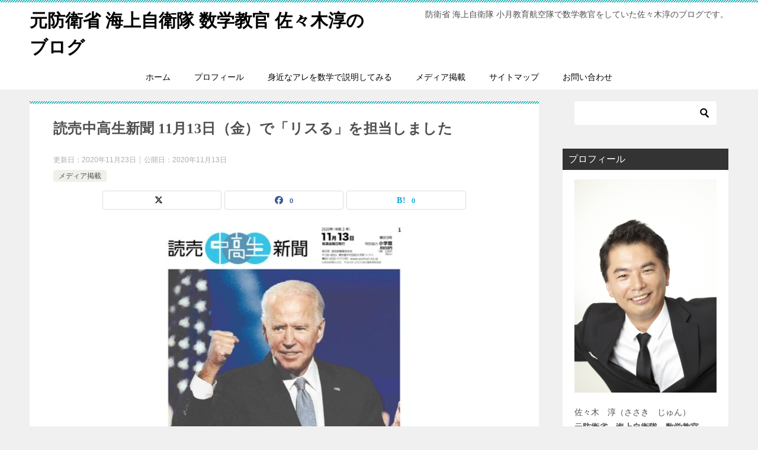

--- FILE ---
content_type: text/html; charset=UTF-8
request_url: https://sasakijun.net/1730-2
body_size: 22936
content:
<!doctype html>
<html lang="ja" class="col2 layout-footer-show">
<head>
	<meta charset="UTF-8">
	<meta name="viewport" content="width=device-width, initial-scale=1">
	<link rel="profile" href="http://gmpg.org/xfn/11">

	<title>読売中高生新聞 11月13日（金）で「リスる」を担当しました ｜ 元防衛省 海上自衛隊 数学教官 佐々木淳のブログ</title>
<meta name='robots' content='max-image-preview:large' />
	<script>
		var shf = 1;
		var lso = 1;
		var ajaxurl = 'https://sasakijun.net/wp-admin/admin-ajax.php';
		var sns_cnt = true;
			</script>
	<link rel='dns-prefetch' href='//webfonts.xserver.jp' />
<link rel='dns-prefetch' href='//challenges.cloudflare.com' />
<link rel='dns-prefetch' href='//cdn.jsdelivr.net' />
<link rel="alternate" type="application/rss+xml" title="元防衛省 海上自衛隊 数学教官 佐々木淳のブログ &raquo; フィード" href="https://sasakijun.net/feed" />
<link rel="alternate" type="application/rss+xml" title="元防衛省 海上自衛隊 数学教官 佐々木淳のブログ &raquo; コメントフィード" href="https://sasakijun.net/comments/feed" />
<link rel="alternate" type="application/rss+xml" title="元防衛省 海上自衛隊 数学教官 佐々木淳のブログ &raquo; 読売中高生新聞 11月13日（金）で「リスる」を担当しました のコメントのフィード" href="https://sasakijun.net/1730-2/feed" />
<link rel="alternate" title="oEmbed (JSON)" type="application/json+oembed" href="https://sasakijun.net/wp-json/oembed/1.0/embed?url=https%3A%2F%2Fsasakijun.net%2F1730-2" />
<link rel="alternate" title="oEmbed (XML)" type="text/xml+oembed" href="https://sasakijun.net/wp-json/oembed/1.0/embed?url=https%3A%2F%2Fsasakijun.net%2F1730-2&#038;format=xml" />
<style id='wp-img-auto-sizes-contain-inline-css' type='text/css'>
img:is([sizes=auto i],[sizes^="auto," i]){contain-intrinsic-size:3000px 1500px}
/*# sourceURL=wp-img-auto-sizes-contain-inline-css */
</style>
<style id='wp-emoji-styles-inline-css' type='text/css'>

	img.wp-smiley, img.emoji {
		display: inline !important;
		border: none !important;
		box-shadow: none !important;
		height: 1em !important;
		width: 1em !important;
		margin: 0 0.07em !important;
		vertical-align: -0.1em !important;
		background: none !important;
		padding: 0 !important;
	}
/*# sourceURL=wp-emoji-styles-inline-css */
</style>
<style id='wp-block-library-inline-css' type='text/css'>
:root{--wp-block-synced-color:#7a00df;--wp-block-synced-color--rgb:122,0,223;--wp-bound-block-color:var(--wp-block-synced-color);--wp-editor-canvas-background:#ddd;--wp-admin-theme-color:#007cba;--wp-admin-theme-color--rgb:0,124,186;--wp-admin-theme-color-darker-10:#006ba1;--wp-admin-theme-color-darker-10--rgb:0,107,160.5;--wp-admin-theme-color-darker-20:#005a87;--wp-admin-theme-color-darker-20--rgb:0,90,135;--wp-admin-border-width-focus:2px}@media (min-resolution:192dpi){:root{--wp-admin-border-width-focus:1.5px}}.wp-element-button{cursor:pointer}:root .has-very-light-gray-background-color{background-color:#eee}:root .has-very-dark-gray-background-color{background-color:#313131}:root .has-very-light-gray-color{color:#eee}:root .has-very-dark-gray-color{color:#313131}:root .has-vivid-green-cyan-to-vivid-cyan-blue-gradient-background{background:linear-gradient(135deg,#00d084,#0693e3)}:root .has-purple-crush-gradient-background{background:linear-gradient(135deg,#34e2e4,#4721fb 50%,#ab1dfe)}:root .has-hazy-dawn-gradient-background{background:linear-gradient(135deg,#faaca8,#dad0ec)}:root .has-subdued-olive-gradient-background{background:linear-gradient(135deg,#fafae1,#67a671)}:root .has-atomic-cream-gradient-background{background:linear-gradient(135deg,#fdd79a,#004a59)}:root .has-nightshade-gradient-background{background:linear-gradient(135deg,#330968,#31cdcf)}:root .has-midnight-gradient-background{background:linear-gradient(135deg,#020381,#2874fc)}:root{--wp--preset--font-size--normal:16px;--wp--preset--font-size--huge:42px}.has-regular-font-size{font-size:1em}.has-larger-font-size{font-size:2.625em}.has-normal-font-size{font-size:var(--wp--preset--font-size--normal)}.has-huge-font-size{font-size:var(--wp--preset--font-size--huge)}.has-text-align-center{text-align:center}.has-text-align-left{text-align:left}.has-text-align-right{text-align:right}.has-fit-text{white-space:nowrap!important}#end-resizable-editor-section{display:none}.aligncenter{clear:both}.items-justified-left{justify-content:flex-start}.items-justified-center{justify-content:center}.items-justified-right{justify-content:flex-end}.items-justified-space-between{justify-content:space-between}.screen-reader-text{border:0;clip-path:inset(50%);height:1px;margin:-1px;overflow:hidden;padding:0;position:absolute;width:1px;word-wrap:normal!important}.screen-reader-text:focus{background-color:#ddd;clip-path:none;color:#444;display:block;font-size:1em;height:auto;left:5px;line-height:normal;padding:15px 23px 14px;text-decoration:none;top:5px;width:auto;z-index:100000}html :where(.has-border-color){border-style:solid}html :where([style*=border-top-color]){border-top-style:solid}html :where([style*=border-right-color]){border-right-style:solid}html :where([style*=border-bottom-color]){border-bottom-style:solid}html :where([style*=border-left-color]){border-left-style:solid}html :where([style*=border-width]){border-style:solid}html :where([style*=border-top-width]){border-top-style:solid}html :where([style*=border-right-width]){border-right-style:solid}html :where([style*=border-bottom-width]){border-bottom-style:solid}html :where([style*=border-left-width]){border-left-style:solid}html :where(img[class*=wp-image-]){height:auto;max-width:100%}:where(figure){margin:0 0 1em}html :where(.is-position-sticky){--wp-admin--admin-bar--position-offset:var(--wp-admin--admin-bar--height,0px)}@media screen and (max-width:600px){html :where(.is-position-sticky){--wp-admin--admin-bar--position-offset:0px}}

/*# sourceURL=wp-block-library-inline-css */
</style><style id='global-styles-inline-css' type='text/css'>
:root{--wp--preset--aspect-ratio--square: 1;--wp--preset--aspect-ratio--4-3: 4/3;--wp--preset--aspect-ratio--3-4: 3/4;--wp--preset--aspect-ratio--3-2: 3/2;--wp--preset--aspect-ratio--2-3: 2/3;--wp--preset--aspect-ratio--16-9: 16/9;--wp--preset--aspect-ratio--9-16: 9/16;--wp--preset--color--black: #000000;--wp--preset--color--cyan-bluish-gray: #abb8c3;--wp--preset--color--white: #ffffff;--wp--preset--color--pale-pink: #f78da7;--wp--preset--color--vivid-red: #cf2e2e;--wp--preset--color--luminous-vivid-orange: #ff6900;--wp--preset--color--luminous-vivid-amber: #fcb900;--wp--preset--color--light-green-cyan: #7bdcb5;--wp--preset--color--vivid-green-cyan: #00d084;--wp--preset--color--pale-cyan-blue: #8ed1fc;--wp--preset--color--vivid-cyan-blue: #0693e3;--wp--preset--color--vivid-purple: #9b51e0;--wp--preset--gradient--vivid-cyan-blue-to-vivid-purple: linear-gradient(135deg,rgb(6,147,227) 0%,rgb(155,81,224) 100%);--wp--preset--gradient--light-green-cyan-to-vivid-green-cyan: linear-gradient(135deg,rgb(122,220,180) 0%,rgb(0,208,130) 100%);--wp--preset--gradient--luminous-vivid-amber-to-luminous-vivid-orange: linear-gradient(135deg,rgb(252,185,0) 0%,rgb(255,105,0) 100%);--wp--preset--gradient--luminous-vivid-orange-to-vivid-red: linear-gradient(135deg,rgb(255,105,0) 0%,rgb(207,46,46) 100%);--wp--preset--gradient--very-light-gray-to-cyan-bluish-gray: linear-gradient(135deg,rgb(238,238,238) 0%,rgb(169,184,195) 100%);--wp--preset--gradient--cool-to-warm-spectrum: linear-gradient(135deg,rgb(74,234,220) 0%,rgb(151,120,209) 20%,rgb(207,42,186) 40%,rgb(238,44,130) 60%,rgb(251,105,98) 80%,rgb(254,248,76) 100%);--wp--preset--gradient--blush-light-purple: linear-gradient(135deg,rgb(255,206,236) 0%,rgb(152,150,240) 100%);--wp--preset--gradient--blush-bordeaux: linear-gradient(135deg,rgb(254,205,165) 0%,rgb(254,45,45) 50%,rgb(107,0,62) 100%);--wp--preset--gradient--luminous-dusk: linear-gradient(135deg,rgb(255,203,112) 0%,rgb(199,81,192) 50%,rgb(65,88,208) 100%);--wp--preset--gradient--pale-ocean: linear-gradient(135deg,rgb(255,245,203) 0%,rgb(182,227,212) 50%,rgb(51,167,181) 100%);--wp--preset--gradient--electric-grass: linear-gradient(135deg,rgb(202,248,128) 0%,rgb(113,206,126) 100%);--wp--preset--gradient--midnight: linear-gradient(135deg,rgb(2,3,129) 0%,rgb(40,116,252) 100%);--wp--preset--font-size--small: 13px;--wp--preset--font-size--medium: 20px;--wp--preset--font-size--large: 36px;--wp--preset--font-size--x-large: 42px;--wp--preset--spacing--20: 0.44rem;--wp--preset--spacing--30: 0.67rem;--wp--preset--spacing--40: 1rem;--wp--preset--spacing--50: 1.5rem;--wp--preset--spacing--60: 2.25rem;--wp--preset--spacing--70: 3.38rem;--wp--preset--spacing--80: 5.06rem;--wp--preset--shadow--natural: 6px 6px 9px rgba(0, 0, 0, 0.2);--wp--preset--shadow--deep: 12px 12px 50px rgba(0, 0, 0, 0.4);--wp--preset--shadow--sharp: 6px 6px 0px rgba(0, 0, 0, 0.2);--wp--preset--shadow--outlined: 6px 6px 0px -3px rgb(255, 255, 255), 6px 6px rgb(0, 0, 0);--wp--preset--shadow--crisp: 6px 6px 0px rgb(0, 0, 0);}:where(.is-layout-flex){gap: 0.5em;}:where(.is-layout-grid){gap: 0.5em;}body .is-layout-flex{display: flex;}.is-layout-flex{flex-wrap: wrap;align-items: center;}.is-layout-flex > :is(*, div){margin: 0;}body .is-layout-grid{display: grid;}.is-layout-grid > :is(*, div){margin: 0;}:where(.wp-block-columns.is-layout-flex){gap: 2em;}:where(.wp-block-columns.is-layout-grid){gap: 2em;}:where(.wp-block-post-template.is-layout-flex){gap: 1.25em;}:where(.wp-block-post-template.is-layout-grid){gap: 1.25em;}.has-black-color{color: var(--wp--preset--color--black) !important;}.has-cyan-bluish-gray-color{color: var(--wp--preset--color--cyan-bluish-gray) !important;}.has-white-color{color: var(--wp--preset--color--white) !important;}.has-pale-pink-color{color: var(--wp--preset--color--pale-pink) !important;}.has-vivid-red-color{color: var(--wp--preset--color--vivid-red) !important;}.has-luminous-vivid-orange-color{color: var(--wp--preset--color--luminous-vivid-orange) !important;}.has-luminous-vivid-amber-color{color: var(--wp--preset--color--luminous-vivid-amber) !important;}.has-light-green-cyan-color{color: var(--wp--preset--color--light-green-cyan) !important;}.has-vivid-green-cyan-color{color: var(--wp--preset--color--vivid-green-cyan) !important;}.has-pale-cyan-blue-color{color: var(--wp--preset--color--pale-cyan-blue) !important;}.has-vivid-cyan-blue-color{color: var(--wp--preset--color--vivid-cyan-blue) !important;}.has-vivid-purple-color{color: var(--wp--preset--color--vivid-purple) !important;}.has-black-background-color{background-color: var(--wp--preset--color--black) !important;}.has-cyan-bluish-gray-background-color{background-color: var(--wp--preset--color--cyan-bluish-gray) !important;}.has-white-background-color{background-color: var(--wp--preset--color--white) !important;}.has-pale-pink-background-color{background-color: var(--wp--preset--color--pale-pink) !important;}.has-vivid-red-background-color{background-color: var(--wp--preset--color--vivid-red) !important;}.has-luminous-vivid-orange-background-color{background-color: var(--wp--preset--color--luminous-vivid-orange) !important;}.has-luminous-vivid-amber-background-color{background-color: var(--wp--preset--color--luminous-vivid-amber) !important;}.has-light-green-cyan-background-color{background-color: var(--wp--preset--color--light-green-cyan) !important;}.has-vivid-green-cyan-background-color{background-color: var(--wp--preset--color--vivid-green-cyan) !important;}.has-pale-cyan-blue-background-color{background-color: var(--wp--preset--color--pale-cyan-blue) !important;}.has-vivid-cyan-blue-background-color{background-color: var(--wp--preset--color--vivid-cyan-blue) !important;}.has-vivid-purple-background-color{background-color: var(--wp--preset--color--vivid-purple) !important;}.has-black-border-color{border-color: var(--wp--preset--color--black) !important;}.has-cyan-bluish-gray-border-color{border-color: var(--wp--preset--color--cyan-bluish-gray) !important;}.has-white-border-color{border-color: var(--wp--preset--color--white) !important;}.has-pale-pink-border-color{border-color: var(--wp--preset--color--pale-pink) !important;}.has-vivid-red-border-color{border-color: var(--wp--preset--color--vivid-red) !important;}.has-luminous-vivid-orange-border-color{border-color: var(--wp--preset--color--luminous-vivid-orange) !important;}.has-luminous-vivid-amber-border-color{border-color: var(--wp--preset--color--luminous-vivid-amber) !important;}.has-light-green-cyan-border-color{border-color: var(--wp--preset--color--light-green-cyan) !important;}.has-vivid-green-cyan-border-color{border-color: var(--wp--preset--color--vivid-green-cyan) !important;}.has-pale-cyan-blue-border-color{border-color: var(--wp--preset--color--pale-cyan-blue) !important;}.has-vivid-cyan-blue-border-color{border-color: var(--wp--preset--color--vivid-cyan-blue) !important;}.has-vivid-purple-border-color{border-color: var(--wp--preset--color--vivid-purple) !important;}.has-vivid-cyan-blue-to-vivid-purple-gradient-background{background: var(--wp--preset--gradient--vivid-cyan-blue-to-vivid-purple) !important;}.has-light-green-cyan-to-vivid-green-cyan-gradient-background{background: var(--wp--preset--gradient--light-green-cyan-to-vivid-green-cyan) !important;}.has-luminous-vivid-amber-to-luminous-vivid-orange-gradient-background{background: var(--wp--preset--gradient--luminous-vivid-amber-to-luminous-vivid-orange) !important;}.has-luminous-vivid-orange-to-vivid-red-gradient-background{background: var(--wp--preset--gradient--luminous-vivid-orange-to-vivid-red) !important;}.has-very-light-gray-to-cyan-bluish-gray-gradient-background{background: var(--wp--preset--gradient--very-light-gray-to-cyan-bluish-gray) !important;}.has-cool-to-warm-spectrum-gradient-background{background: var(--wp--preset--gradient--cool-to-warm-spectrum) !important;}.has-blush-light-purple-gradient-background{background: var(--wp--preset--gradient--blush-light-purple) !important;}.has-blush-bordeaux-gradient-background{background: var(--wp--preset--gradient--blush-bordeaux) !important;}.has-luminous-dusk-gradient-background{background: var(--wp--preset--gradient--luminous-dusk) !important;}.has-pale-ocean-gradient-background{background: var(--wp--preset--gradient--pale-ocean) !important;}.has-electric-grass-gradient-background{background: var(--wp--preset--gradient--electric-grass) !important;}.has-midnight-gradient-background{background: var(--wp--preset--gradient--midnight) !important;}.has-small-font-size{font-size: var(--wp--preset--font-size--small) !important;}.has-medium-font-size{font-size: var(--wp--preset--font-size--medium) !important;}.has-large-font-size{font-size: var(--wp--preset--font-size--large) !important;}.has-x-large-font-size{font-size: var(--wp--preset--font-size--x-large) !important;}
/*# sourceURL=global-styles-inline-css */
</style>

<style id='classic-theme-styles-inline-css' type='text/css'>
/*! This file is auto-generated */
.wp-block-button__link{color:#fff;background-color:#32373c;border-radius:9999px;box-shadow:none;text-decoration:none;padding:calc(.667em + 2px) calc(1.333em + 2px);font-size:1.125em}.wp-block-file__button{background:#32373c;color:#fff;text-decoration:none}
/*# sourceURL=/wp-includes/css/classic-themes.min.css */
</style>
<link rel='stylesheet' id='contact-form-7-css' href='https://sasakijun.net/wp-content/plugins/contact-form-7/includes/css/styles.css?ver=6.1.4' type='text/css' media='all' />
<link rel='stylesheet' id='keni-style-css' href='https://sasakijun.net/wp-content/themes/keni80_wp_standard_all_202507192222/style.css?ver=8.0.1.13' type='text/css' media='all' />
<link rel='stylesheet' id='keni_base_default-css' href='https://sasakijun.net/wp-content/themes/keni80_wp_standard_all_202507192222/default-style.css?ver=8.0.1.13' type='text/css' media='all' />
<link rel='stylesheet' id='keni_base-css' href='https://sasakijun.net/wp-content/themes/keni80_wp_standard_all_202507192222/base.css?ver=8.0.1.13' type='text/css' media='all' />
<link rel='stylesheet' id='keni-advanced-css' href='https://sasakijun.net/wp-content/themes/keni80_wp_standard_all_202507192222/advanced.css?ver=8.0.1.13' type='text/css' media='all' />
<link rel='stylesheet' id='slb_core-css' href='https://sasakijun.net/wp-content/plugins/simple-lightbox/client/css/app.css?ver=2.9.4' type='text/css' media='all' />
<link rel="canonical" href="https://sasakijun.net/1730-2" />
<link rel="https://api.w.org/" href="https://sasakijun.net/wp-json/" /><link rel="alternate" title="JSON" type="application/json" href="https://sasakijun.net/wp-json/wp/v2/posts/1730" /><link rel="EditURI" type="application/rsd+xml" title="RSD" href="https://sasakijun.net/xmlrpc.php?rsd" />
<link rel='shortlink' href='https://sasakijun.net/?p=1730' />
<style type='text/css'>
h1,h2,h3,h1:lang(ja),h2:lang(ja),h3:lang(ja),.entry-title:lang(ja){ font-family: "見出ゴMB31";}h4,h5,h6,h4:lang(ja),h5:lang(ja),h6:lang(ja),div.entry-meta span:lang(ja),footer.entry-footer span:lang(ja){ font-family: "見出ゴMB31";}.hentry,.entry-content p,.post-inner.entry-content p,#comments div:lang(ja){ font-family: "TBUDゴシック R";}strong,b,#comments .comment-author .fn:lang(ja){ font-family: "TBUDゴシック E";}</style>
<meta name="description" content="13日の金曜日ではありますが&#8230; 本日発売の 読売中高生新聞 の「リスる」を担当しました。 トピックは「ＡＩって何者」です。 今回は、算数・数学の予備知識がなくて大丈夫です。 是非、ご覧ください。 （１部売りは …">
		<!--OGP-->
		<meta property="og:type" content="article" />
<meta property="og:url" content="https://sasakijun.net/1730-2" />
		<meta property="og:title" content="読売中高生新聞 11月13日（金）で「リスる」を担当しました ｜ 元防衛省 海上自衛隊 数学教官 佐々木淳のブログ"/>
		<meta property="og:description" content="13日の金曜日ではありますが&#8230; 本日発売の 読売中高生新聞 の「リスる」を担当しました。 トピックは「ＡＩって何者」です。 今回は、算数・数学の予備知識がなくて大丈夫です。 是非、ご覧ください。 （１部売りは …">
		<meta property="og:site_name" content="元防衛省 海上自衛隊 数学教官 佐々木淳のブログ">
		<meta property="og:image" content="https://sasakijun.net/wp-content/uploads/2020/11/y20201113.jpg">
				<meta property="og:locale" content="ja_JP">
				<!--OGP-->
		<style type="text/css">.recentcomments a{display:inline !important;padding:0 !important;margin:0 !important;}</style>		<style type="text/css" id="wp-custom-css">
			/* グローバルメニューの位置を中央 */
.keni-gnav_inner ul {
	margin-left: auto;
	margin-right: auto;
}		</style>
		<link rel='stylesheet' id='mediaelement-css' href='https://sasakijun.net/wp-includes/js/mediaelement/mediaelementplayer-legacy.min.css?ver=4.2.17' type='text/css' media='all' />
<link rel='stylesheet' id='wp-mediaelement-css' href='https://sasakijun.net/wp-includes/js/mediaelement/wp-mediaelement.min.css?ver=6.9' type='text/css' media='all' />
</head>

<body class="wp-singular post-template-default single single-post postid-1730 single-format-standard wp-theme-keni80_wp_standard_all_202507192222"><!--ページの属性-->

<div id="top" class="keni-container">

<!--▼▼ ヘッダー ▼▼-->
<div class="keni-header_wrap">
	<div class="keni-header_outer">
		
		<header class="keni-header keni-header_col1">
			<div class="keni-header_inner">

							<p class="site-title"><a href="https://sasakijun.net/" rel="home">元防衛省 海上自衛隊 数学教官 佐々木淳のブログ</a></p>
			
			<div class="keni-header_cont">
			<p class="site-description">防衛省 海上自衛隊 小月教育航空隊で数学教官をしていた佐々木淳のブログです。</p>			</div>

			</div><!--keni-header_inner-->
		</header><!--keni-header-->	</div><!--keni-header_outer-->
</div><!--keni-header_wrap-->
<!--▲▲ ヘッダー ▲▲-->

<div id="click-space"></div>

<!--▼▼ グローバルナビ ▼▼-->
<div class="keni-gnav_wrap">
	<div class="keni-gnav_outer">
		<nav class="keni-gnav">
			<div class="keni-gnav_inner">

				<ul id="menu" class="keni-gnav_cont">
				<li id="menu-item-27" class="menu-item menu-item-type-custom menu-item-object-custom menu-item-home menu-item-27"><a href="https://sasakijun.net/">ホーム</a></li>
<li id="menu-item-915" class="menu-item menu-item-type-post_type menu-item-object-page menu-item-915"><a href="https://sasakijun.net/profile">プロフィール</a></li>
<li id="menu-item-310" class="menu-item menu-item-type-custom menu-item-object-custom menu-item-310"><a href="https://sasakijun.net/tag/%E8%BA%AB%E8%BF%91%E3%81%AA%E3%82%A2%E3%83%AC%E3%82%92%E6%95%B0%E5%AD%A6%E3%81%A7%E8%AA%AC%E6%98%8E%E3%81%97%E3%81%A6%E3%81%BF%E3%82%8B">身近なアレを数学で説明してみる</a></li>
<li id="menu-item-512" class="menu-item menu-item-type-custom menu-item-object-custom menu-item-512"><a href="https://sasakijun.net/media">メディア掲載</a></li>
<li id="menu-item-69" class="menu-item menu-item-type-post_type menu-item-object-page menu-item-69"><a href="https://sasakijun.net/sitemap">サイトマップ</a></li>
<li id="menu-item-30" class="menu-item menu-item-type-post_type menu-item-object-page menu-item-30"><a href="https://sasakijun.net/%e3%81%8a%e5%95%8f%e3%81%84%e5%90%88%e3%82%8f%e3%81%9b">お問い合わせ</a></li>
				<li class="menu-search"><div class="search-box">
	<form role="search" method="get" id="keni_search" class="searchform" action="https://sasakijun.net/">
		<input type="text" value="" name="s" aria-label="検索"><button class="btn-search"><img src="https://sasakijun.net/wp-content/themes/keni80_wp_standard_all_202507192222/images/icon/search_black.svg" width="18" height="18" alt="検索"></button>
	</form>
</div></li>
				</ul>
			</div>
			<div class="keni-gnav_btn_wrap">
				<div class="keni-gnav_btn"><span class="keni-gnav_btn_icon-open"></span></div>
			</div>
		</nav>
	</div>
</div>



<div class="keni-main_wrap">
	<div class="keni-main_outer">

		<!--▼▼ メインコンテンツ ▼▼-->
		<main id="main" class="keni-main">
			<div class="keni-main_inner">

				<aside class="free-area free-area_before-title">
									</aside><!-- #secondary -->

		<article class="post-1730 post type-post status-publish format-standard has-post-thumbnail category-79 tag-78 tag-150 tag-94 keni-section" itemscope itemtype="http://schema.org/Article">
<meta itemscope itemprop="mainEntityOfPage"  itemType="https://schema.org/WebPage" itemid="https://sasakijun.net/1730-2" />

<div class="keni-section_wrap article_wrap">
	<div class="keni-section">

		<header class="article-header">
			<h1 class="entry_title" itemprop="headline">読売中高生新聞 11月13日（金）で「リスる」を担当しました</h1>
			<div class="entry_status">
		<ul class="entry_date">
		<li class="entry_date_item">更新日：<time itemprop="dateModified" datetime="2020-11-23T18:48:44+09:00" content="2020-11-23T18:48:44+09:00">2020年11月23日</time></li>		<li class="entry_date_item">公開日：<time itemprop="datePublished" datetime="2020-11-13T18:46:52+09:00" content="2020-11-13T18:46:52+09:00">2020年11月13日</time></li>	</ul>
		<ul class="entry_category">
		<li class="entry_category_item %e3%83%a1%e3%83%87%e3%82%a3%e3%82%a2%e6%8e%b2%e8%bc%89"><a href="https://sasakijun.net/category/%e3%83%a1%e3%83%87%e3%82%a3%e3%82%a2%e6%8e%b2%e8%bc%89">メディア掲載</a></li>	</ul>
</div>						<aside class="sns-btn_wrap">
			<div class="sns-btn_x" data-url="https://sasakijun.net/1730-2" data-title="%E8%AA%AD%E5%A3%B2%E4%B8%AD%E9%AB%98%E7%94%9F%E6%96%B0%E8%81%9E+11%E6%9C%8813%E6%97%A5%EF%BC%88%E9%87%91%EF%BC%89%E3%81%A7%E3%80%8C%E3%83%AA%E3%82%B9%E3%82%8B%E3%80%8D%E3%82%92%E6%8B%85%E5%BD%93%E3%81%97%E3%81%BE%E3%81%97%E3%81%9F+%EF%BD%9C+%E5%85%83%E9%98%B2%E8%A1%9B%E7%9C%81+%E6%B5%B7%E4%B8%8A%E8%87%AA%E8%A1%9B%E9%9A%8A+%E6%95%B0%E5%AD%A6%E6%95%99%E5%AE%98+%E4%BD%90%E3%80%85%E6%9C%A8%E6%B7%B3%E3%81%AE%E3%83%96%E3%83%AD%E3%82%B0"></div>
		<div class="sns-btn_fb" data-url="https://sasakijun.net/1730-2" data-title="%E8%AA%AD%E5%A3%B2%E4%B8%AD%E9%AB%98%E7%94%9F%E6%96%B0%E8%81%9E+11%E6%9C%8813%E6%97%A5%EF%BC%88%E9%87%91%EF%BC%89%E3%81%A7%E3%80%8C%E3%83%AA%E3%82%B9%E3%82%8B%E3%80%8D%E3%82%92%E6%8B%85%E5%BD%93%E3%81%97%E3%81%BE%E3%81%97%E3%81%9F+%EF%BD%9C+%E5%85%83%E9%98%B2%E8%A1%9B%E7%9C%81+%E6%B5%B7%E4%B8%8A%E8%87%AA%E8%A1%9B%E9%9A%8A+%E6%95%B0%E5%AD%A6%E6%95%99%E5%AE%98+%E4%BD%90%E3%80%85%E6%9C%A8%E6%B7%B3%E3%81%AE%E3%83%96%E3%83%AD%E3%82%B0"></div>
		<div class="sns-btn_hatena" data-url="https://sasakijun.net/1730-2" data-title="%E8%AA%AD%E5%A3%B2%E4%B8%AD%E9%AB%98%E7%94%9F%E6%96%B0%E8%81%9E+11%E6%9C%8813%E6%97%A5%EF%BC%88%E9%87%91%EF%BC%89%E3%81%A7%E3%80%8C%E3%83%AA%E3%82%B9%E3%82%8B%E3%80%8D%E3%82%92%E6%8B%85%E5%BD%93%E3%81%97%E3%81%BE%E3%81%97%E3%81%9F+%EF%BD%9C+%E5%85%83%E9%98%B2%E8%A1%9B%E7%9C%81+%E6%B5%B7%E4%B8%8A%E8%87%AA%E8%A1%9B%E9%9A%8A+%E6%95%B0%E5%AD%A6%E6%95%99%E5%AE%98+%E4%BD%90%E3%80%85%E6%9C%A8%E6%B7%B3%E3%81%AE%E3%83%96%E3%83%AD%E3%82%B0"></div>
		</aside>					</header><!-- .article-header -->

		<div class="article-body" itemprop="articleBody">
			
			<p><img fetchpriority="high" decoding="async" src="https://sasakijun.net/wp-content/uploads/2020/11/y20201113.jpg" alt="読売中高生新聞１１月１３日" width="418" height="614" class="aligncenter size-full wp-image-1731" /></p>
<p>13日の金曜日ではありますが&#8230;<br />
本日発売の 読売中高生新聞 の「リスる」を担当しました。<br />
トピックは「ＡＩって何者」です。</p>
<p>今回は、算数・数学の予備知識がなくて大丈夫です。<br />
是非、ご覧ください。<br />
（１部売りは、読売新聞販売店（ＹＣ）で行っています。）</p>
<p>私は「 読売中高生新聞 」と「読売KODOMO新聞 」の<br />
両新聞を購読していますが、どちらも面白いです。<br />
もちろん、勉強になります。</p>
<p>中高生応援キャンペーン（↓）は終わりましたが、<br />
ページのどこかに、私が以前書いた記事があります。<br />
https://434381.yomiuri.co.jp/chukosei2020/</p>

		</div><!-- .article-body -->

	        <div class="post-tag">
			<dl>
				<dt>タグ</dt>
				<dd>
					<ul>
								            <li >
			                <a href="https://sasakijun.net/tag/%e3%83%a1%e3%83%87%e3%82%a3%e3%82%a2"  rel="tag">メディア</a>
			            </li>
									            <li >
			                <a href="https://sasakijun.net/tag/%e8%aa%ad%e5%a3%b2%e4%b8%ad%e9%ab%98%e7%94%9f%e6%96%b0%e8%81%9e"  rel="tag">読売中高生新聞</a>
			            </li>
									            <li >
			                <a href="https://sasakijun.net/tag/%e8%aa%ad%e5%a3%b2%e6%96%b0%e8%81%9e"  rel="tag">読売新聞</a>
			            </li>
						        			</ul>
				</dd>
			</dl>
		</div>
	    </div><!-- .keni-section -->
</div><!-- .keni-section_wrap -->


<div class="behind-article-area">

<div class="keni-section_wrap keni-section_wrap_style02">
	<div class="keni-section">
<aside class="sns-btn_wrap">
			<div class="sns-btn_x" data-url="https://sasakijun.net/1730-2" data-title="%E8%AA%AD%E5%A3%B2%E4%B8%AD%E9%AB%98%E7%94%9F%E6%96%B0%E8%81%9E+11%E6%9C%8813%E6%97%A5%EF%BC%88%E9%87%91%EF%BC%89%E3%81%A7%E3%80%8C%E3%83%AA%E3%82%B9%E3%82%8B%E3%80%8D%E3%82%92%E6%8B%85%E5%BD%93%E3%81%97%E3%81%BE%E3%81%97%E3%81%9F+%EF%BD%9C+%E5%85%83%E9%98%B2%E8%A1%9B%E7%9C%81+%E6%B5%B7%E4%B8%8A%E8%87%AA%E8%A1%9B%E9%9A%8A+%E6%95%B0%E5%AD%A6%E6%95%99%E5%AE%98+%E4%BD%90%E3%80%85%E6%9C%A8%E6%B7%B3%E3%81%AE%E3%83%96%E3%83%AD%E3%82%B0"></div>
		<div class="sns-btn_fb" data-url="https://sasakijun.net/1730-2" data-title="%E8%AA%AD%E5%A3%B2%E4%B8%AD%E9%AB%98%E7%94%9F%E6%96%B0%E8%81%9E+11%E6%9C%8813%E6%97%A5%EF%BC%88%E9%87%91%EF%BC%89%E3%81%A7%E3%80%8C%E3%83%AA%E3%82%B9%E3%82%8B%E3%80%8D%E3%82%92%E6%8B%85%E5%BD%93%E3%81%97%E3%81%BE%E3%81%97%E3%81%9F+%EF%BD%9C+%E5%85%83%E9%98%B2%E8%A1%9B%E7%9C%81+%E6%B5%B7%E4%B8%8A%E8%87%AA%E8%A1%9B%E9%9A%8A+%E6%95%B0%E5%AD%A6%E6%95%99%E5%AE%98+%E4%BD%90%E3%80%85%E6%9C%A8%E6%B7%B3%E3%81%AE%E3%83%96%E3%83%AD%E3%82%B0"></div>
		<div class="sns-btn_hatena" data-url="https://sasakijun.net/1730-2" data-title="%E8%AA%AD%E5%A3%B2%E4%B8%AD%E9%AB%98%E7%94%9F%E6%96%B0%E8%81%9E+11%E6%9C%8813%E6%97%A5%EF%BC%88%E9%87%91%EF%BC%89%E3%81%A7%E3%80%8C%E3%83%AA%E3%82%B9%E3%82%8B%E3%80%8D%E3%82%92%E6%8B%85%E5%BD%93%E3%81%97%E3%81%BE%E3%81%97%E3%81%9F+%EF%BD%9C+%E5%85%83%E9%98%B2%E8%A1%9B%E7%9C%81+%E6%B5%B7%E4%B8%8A%E8%87%AA%E8%A1%9B%E9%9A%8A+%E6%95%B0%E5%AD%A6%E6%95%99%E5%AE%98+%E4%BD%90%E3%80%85%E6%9C%A8%E6%B7%B3%E3%81%AE%E3%83%96%E3%83%AD%E3%82%B0"></div>
		</aside>

		<div class="keni-related-area keni-section_wrap keni-section_wrap_style02">
			<section class="keni-section">

			<h2 class="keni-related-title">関連記事</h2>

			<ul class="related-entry-list related-entry-list_style01">
			<li class="related-entry-list_item"><figure class="related-entry_thumb"><a href="https://sasakijun.net/カモンfm『30万人のドラマ』出演ver7-出版書籍の内容" title="カモンFM『30万人のドラマ』出演ver7 出版書籍の内容"><img src="https://sasakijun.net/wp-content/uploads/2019/07/mijikakinokuniya2.jpg" class="relation-image" width="150" alt="カモンFM『30万人のドラマ』出演ver7 出版書籍の内容"></a></figure><p class="related-entry_title"><a href="https://sasakijun.net/カモンfm『30万人のドラマ』出演ver7-出版書籍の内容" title="カモンFM『30万人のドラマ』出演ver7 出版書籍の内容">カモンFM『30万人のドラマ』出演ver7 出版書籍の内容</a></p></li><li class="related-entry-list_item"><figure class="related-entry_thumb"><a href="https://sasakijun.net/come-onfm-カモンfm『30万人のドラマ』出演ver3" title="Come on!FM カモンFM『30万人のドラマ』出演ver3"><img src="https://sasakijun.net/wp-content/uploads/2019/07/rikadai.jpg" class="relation-image" width="150" alt="Come on!FM カモンFM『30万人のドラマ』出演ver3"></a></figure><p class="related-entry_title"><a href="https://sasakijun.net/come-onfm-カモンfm『30万人のドラマ』出演ver3" title="Come on!FM カモンFM『30万人のドラマ』出演ver3">Come on!FM カモンFM『30万人のドラマ』出演ver3</a></p></li><li class="related-entry-list_item"><figure class="related-entry_thumb"><a href="https://sasakijun.net/7月29日におはようｋｒｙの「モーニング＋」に出" title="7月29日におはようＫＲＹの「モーニング＋」に出演しました。"><img src="https://sasakijun.net/wp-content/uploads/2020/01/kryradio-1.jpg" class="relation-image" width="150" alt="7月29日におはようＫＲＹの「モーニング＋」に出演しました。"></a></figure><p class="related-entry_title"><a href="https://sasakijun.net/7月29日におはようｋｒｙの「モーニング＋」に出" title="7月29日におはようＫＲＹの「モーニング＋」に出演しました。">7月29日におはようＫＲＹの「モーニング＋」に出演しました。</a></p></li><li class="related-entry-list_item"><figure class="related-entry_thumb"><a href="https://sasakijun.net/日経ウーマンと読売中高生新聞「リスる」に寄稿" title="日経ウーマンと読売中高生新聞「リスる」に寄稿"><img src="https://sasakijun.net/wp-content/uploads/2025/02/nikkei-w2503a.jpg" class="relation-image" width="150" alt="日経ウーマンと読売中高生新聞「リスる」に寄稿"></a></figure><p class="related-entry_title"><a href="https://sasakijun.net/日経ウーマンと読売中高生新聞「リスる」に寄稿" title="日経ウーマンと読売中高生新聞「リスる」に寄稿">日経ウーマンと読売中高生新聞「リスる」に寄稿</a></p></li><li class="related-entry-list_item"><figure class="related-entry_thumb"><a href="https://sasakijun.net/雑誌プレジデントpresident-最新号-数字の学校に記事が" title="雑誌プレジデント(PRESIDENT) 最新号 数字の学校に記事が掲載  11/29号"><img src="https://sasakijun.net/wp-content/uploads/2019/11/president11a1.jpg" class="relation-image" width="150" alt="雑誌プレジデント(PRESIDENT) 最新号 数字の学校に記事が掲載  11/29号"></a></figure><p class="related-entry_title"><a href="https://sasakijun.net/雑誌プレジデントpresident-最新号-数字の学校に記事が" title="雑誌プレジデント(PRESIDENT) 最新号 数字の学校に記事が掲載  11/29号">雑誌プレジデント(PRESIDENT) 最新号 数字の学校に記事が掲載  11/29号</a></p></li><li class="related-entry-list_item"><figure class="related-entry_thumb"><a href="https://sasakijun.net/山口新聞の記事リレーエッセー（リレーエッセイ" title="山口新聞の記事リレーエッセー（リレーエッセイ）を担当しました"><img src="https://sasakijun.net/wp-content/uploads/2017/11/yamaguchi-newspaper1-871x1024.jpg" class="relation-image" width="150" alt="山口新聞の記事リレーエッセー（リレーエッセイ）を担当しました"></a></figure><p class="related-entry_title"><a href="https://sasakijun.net/山口新聞の記事リレーエッセー（リレーエッセイ" title="山口新聞の記事リレーエッセー（リレーエッセイ）を担当しました">山口新聞の記事リレーエッセー（リレーエッセイ）を担当しました</a></p></li>
			</ul>


			</section><!--keni-section-->
		</div>		
	<nav class="navigation post-navigation" aria-label="投稿">
		<h2 class="screen-reader-text">投稿ナビゲーション</h2>
		<div class="nav-links"><div class="nav-previous"><a href="https://sasakijun.net/twitter%e3%81%ab%e3%80%8e%e5%9b%b3%e8%a7%a3%e3%81%8b%e3%81%91%e7%ae%97%e3%81%a8%e3%82%8f%e3%82%8a%e7%ae%97%e3%81%a7%e9%9d%a2%e7%99%bd%e3%81%84%e3%81%bb%e3%81%a9%e3%82%8f%e3%81%8b%e3%82%8b%e5%be%ae">Twitterに『図解かけ算とわり算で面白いほどわかる微分積分』</a></div><div class="nav-next"><a href="https://sasakijun.net/11%e6%9c%8830%e6%97%a5%e3%81%ae%e8%a5%bf%e6%97%a5%e6%9c%ac%e6%96%b0%e8%81%9e%ef%bc%88%e5%8c%97%e4%b9%9d%e5%b7%9e%e7%89%88%ef%bc%89%e3%81%ab%e6%8e%b2%e8%bc%89%e3%81%95%e3%82%8c%e3%81%be%e3%81%97">11月30日の西日本新聞（北九州版）に掲載されました</a></div></div>
	</nav>
	</div>
</div>
</div><!-- .behind-article-area -->

</article><!-- #post-## -->



<div class="keni-section_wrap keni-section_wrap_style02">
	<section id="comments" class="comments-area keni-section">


	<div id="respond" class="comment-respond">
		<h2 id="reply-title" class="comment-reply-title">コメントを残す <small><a rel="nofollow" id="cancel-comment-reply-link" href="/1730-2#respond" style="display:none;">コメントをキャンセル</a></small></h2><form action="https://sasakijun.net/wp-comments-post.php" method="post" id="commentform" class="comment-form"><div class="comment-form-author"><p class="comment-form_item_title"><label for="author"><small>名前 <span class="required">必須</span></small></label></p><p class="comment-form_item_input"><input id="author" class="w60" name="author" type="text" value="" size="30" aria-required="true" required="required" /></p></div>
<div class="comment-form-email comment-form-mail"><p class="comment-form_item_title"><label for="email"><small>メール（公開されません） <span class="required">必須</span></small></label></p><p class="comment-form_item_input"><input id="email" class="w60" name="email" type="email" value="" size="30" aria-required="true" required="required" /></p></div>
<div class="comment-form-url"><p class="comment-form_item_title"><label for="url"><small>サイト</small></label></p><p class="comment-form_item_input"><input id="url" class="w60" name="url" type="url" value="" size="30" /></p></div>
<p class="comment-form-comment comment-form_item_title"><label for="comment"><small>コメント</small></label></p><p class="comment-form_item_textarea"><textarea id="comment" name="comment" class="w100" cols="45" rows="8" maxlength="65525" aria-required="true" required="required"></textarea></p>	<script>document.addEventListener("DOMContentLoaded", function() { setTimeout(function(){ var e=document.getElementById("cf-turnstile-c-3787657471"); e&&!e.innerHTML.trim()&&(turnstile.remove("#cf-turnstile-c-3787657471"), turnstile.render("#cf-turnstile-c-3787657471", {sitekey:"0x4AAAAAABkw4hM2Cqnqlca1"})); }, 0); });</script>
	<div class="form-submit al-c m20-t"><p><span id="cf-turnstile-c-3787657471" class="cf-turnstile cf-turnstile-comments" data-action="wordpress-comment" data-callback="" data-sitekey="0x4AAAAAABkw4hM2Cqnqlca1" data-theme="light" data-language="auto" data-appearance="always" data-size="normal" data-retry="auto" data-retry-interval="1000"></span><br class="cf-turnstile-br cf-turnstile-br-comments"><input name="submit" type="submit" id="submit" class="submit btn btn-form01 dir-arw_r btn_style03" value="コメントを送信" /><script type="text/javascript">document.addEventListener("DOMContentLoaded", function() { document.body.addEventListener("click", function(event) { if (event.target.matches(".comment-reply-link, #cancel-comment-reply-link")) { turnstile.reset(".comment-form .cf-turnstile"); } }); });</script> <input type='hidden' name='comment_post_ID' value='1730' id='comment_post_ID' />
<input type='hidden' name='comment_parent' id='comment_parent' value='0' />
</p></div><p style="display: none;"><input type="hidden" id="akismet_comment_nonce" name="akismet_comment_nonce" value="a358b7fc04" /></p><p style="display: none !important;" class="akismet-fields-container" data-prefix="ak_"><label>&#916;<textarea name="ak_hp_textarea" cols="45" rows="8" maxlength="100"></textarea></label><input type="hidden" id="ak_js_1" name="ak_js" value="31"/><script>document.getElementById( "ak_js_1" ).setAttribute( "value", ( new Date() ).getTime() );</script></p><p class="tsa_param_field_tsa_" style="display:none;">email confirm<span class="required">*</span><input type="text" name="tsa_email_param_field___" id="tsa_email_param_field___" size="30" value="" />
	</p><p class="tsa_param_field_tsa_2" style="display:none;">post date<span class="required">*</span><input type="text" name="tsa_param_field_tsa_3" id="tsa_param_field_tsa_3" size="30" value="2026-01-15 19:22:56" />
	</p><p id="throwsSpamAway">日本語が含まれない投稿は無視されますのでご注意ください。（スパム対策）</p></form>	</div><!-- #respond -->
	<p class="akismet_comment_form_privacy_notice">このサイトはスパムを低減するために Akismet を使っています。<a href="https://akismet.com/privacy/" target="_blank" rel="nofollow noopener">コメントデータの処理方法の詳細はこちらをご覧ください</a>。</p>	
</section>
</div>
				<aside class="free-area free-area_after-cont">
									</aside><!-- #secondary -->

			</div><!-- .keni-main_inner -->
		</main><!-- .keni-main -->


<aside id="secondary" class="keni-sub">
	<div id="search-2" class="keni-section_wrap widget widget_search"><section class="keni-section"><div class="search-box">
	<form role="search" method="get" id="keni_search" class="searchform" action="https://sasakijun.net/">
		<input type="text" value="" name="s" aria-label="検索"><button class="btn-search"><img src="https://sasakijun.net/wp-content/themes/keni80_wp_standard_all_202507192222/images/icon/search_black.svg" width="18" height="18" alt="検索"></button>
	</form>
</div></section></div><div id="text-2" class="keni-section_wrap widget widget_text"><section class="keni-section"><h3 class="sub-section_title">プロフィール</h3>			<div class="textwidget"><p><a href="https://sasakijun.net/profile"><img loading="lazy" decoding="async" class="aligncenter wp-image-56 size-full" src="https://sasakijun.net/wp-content/uploads/2017/11/sasakijun.jpg" alt="防衛省　海上自衛隊　数学教官" width="1024" height="1536" srcset="https://sasakijun.net/wp-content/uploads/2017/11/sasakijun.jpg 1024w, https://sasakijun.net/wp-content/uploads/2017/11/sasakijun-480x720.jpg 480w, https://sasakijun.net/wp-content/uploads/2017/11/sasakijun-768x1152.jpg 768w, https://sasakijun.net/wp-content/uploads/2017/11/sasakijun-683x1024.jpg 683w" sizes="auto, (max-width: 1024px) 100vw, 1024px" /></a></p>
<p>佐々木　淳（ささき　じゅん）<br />
元<strong>防衛省　海上自衛隊　数学教官</strong></p>
<p>お問い合わせ：下関市立大学<br />
<b><span style="color: #ff0000;">083-252-0288（代表）</span></b></p>
</div>
		</section></div><div id="media_video-7" class="keni-section_wrap widget widget_media_video"><section class="keni-section"><h3 class="sub-section_title">数学教育者の思考　深沢真太郎×佐々木淳</h3><div style="width:100%;" class="wp-video"><video class="wp-video-shortcode" id="video-1730-1" preload="metadata" controls="controls"><source type="video/youtube" src="https://youtu.be/uea2ILiOB8s?_=1" /><a href="https://youtu.be/uea2ILiOB8s">https://youtu.be/uea2ILiOB8s</a></video></div></section></div><div id="media_video-8" class="keni-section_wrap widget widget_media_video"><section class="keni-section"><h3 class="sub-section_title">テレビ山口『mix』きょうのmix「算数を楽しく好きに」</h3><div style="width:100%;" class="wp-video"><video class="wp-video-shortcode" id="video-1730-2" preload="metadata" controls="controls"><source type="video/youtube" src="https://youtu.be/90Kmdv5cbJQ?_=2" /><a href="https://youtu.be/90Kmdv5cbJQ">https://youtu.be/90Kmdv5cbJQ</a></video></div></section></div><div id="media_video-3" class="keni-section_wrap widget widget_media_video"><section class="keni-section"><h3 class="sub-section_title">下関人図鑑（第８６回）</h3><div style="width:100%;" class="wp-video"><video class="wp-video-shortcode" id="video-1730-3" preload="metadata" controls="controls"><source type="video/youtube" src="https://youtu.be/Ot9Ia3k5wmg?_=3" /><a href="https://youtu.be/Ot9Ia3k5wmg">https://youtu.be/Ot9Ia3k5wmg</a></video></div></section></div><div id="media_video-6" class="keni-section_wrap widget widget_media_video"><section class="keni-section"><h3 class="sub-section_title">海上自衛隊数学教官の中学・高校の計算チャンネル</h3><div style="width:100%;" class="wp-video"><video class="wp-video-shortcode" id="video-1730-4" preload="metadata" controls="controls"><source type="video/youtube" src="https://youtu.be/AAhEHqL979I?_=4" /><a href="https://youtu.be/AAhEHqL979I">https://youtu.be/AAhEHqL979I</a></video></div></section></div><div id="media_video-4" class="keni-section_wrap widget widget_media_video"><section class="keni-section"><h3 class="sub-section_title">おもしろ算数・理科教室　Ｊ：ＣＯＭ下関デイリーニュース</h3><div style="width:100%;" class="wp-video"><video class="wp-video-shortcode" id="video-1730-5" preload="metadata" controls="controls"><source type="video/youtube" src="https://youtu.be/qkyx8X_-FLA?_=5" /><a href="https://youtu.be/qkyx8X_-FLA">https://youtu.be/qkyx8X_-FLA</a></video></div></section></div><div id="media_video-5" class="keni-section_wrap widget widget_media_video"><section class="keni-section"><h3 class="sub-section_title">「その青に魅せられて」 海上自衛隊リクルートビデオ　～③海自のパイロット編～</h3><div style="width:100%;" class="wp-video"><video class="wp-video-shortcode" id="video-1730-6" preload="metadata" controls="controls"><source type="video/youtube" src="https://youtu.be/3i6CEaWls5M?t=233&#038;_=6" /><a href="https://youtu.be/3i6CEaWls5M?t=233">https://youtu.be/3i6CEaWls5M?t=233</a></video></div></section></div><div id="text-3" class="keni-section_wrap widget widget_text"><section class="keni-section"><h3 class="sub-section_title">リンク</h3>			<div class="textwidget"><p>・<a href="http://sasakijun.net/j/nqb04lw" target="_blank" rel="noopener">プレジデントの記事</a><br />
・<a href="http://sasakijun.net/j/gljxme">東洋経済オンライン</a><br />
・<a href="https://www.facebook.com/subjunctive.mude">Facebook</a><br />
・<a href="https://twitter.com/J_kyoukan">Twitter</a><br />
・<a href="https://qiita.com/subjunctive">Qiita（ラビットチャレンジ）</a></p>
</div>
		</section></div><div id="keni_pv-2" class="keni-section_wrap widget widget_keni_pv widget_recent_entries_img03 widget_recent_entries_ranking"><section class="keni-section"><h3 class="sub-section_title">人気記事</h3>            <ol class="list_widget_recent_entries_img">
			<li style="background-image: url(https://sasakijun.net/wp-content/uploads/2022/05/kyuuyo.jpg);">
	        <p class="widget_recent_entries_img_entry_title"><a href="https://sasakijun.net/%e5%9b%bd%e5%ae%b6%e5%85%ac%e5%8b%99%e5%93%a1-%e7%b5%a6%e4%b8%8e%e3%83%bb%e7%b5%a6%e6%96%99%ef%bc%88%e4%bf%b8%e7%b5%a6%e8%a1%a8%ef%bc%89%e3%81%a8%e6%94%af%e7%b5%a6%e6%97%a5" >国家公務員 給与・給料（俸給表）と支給日</a></p>
	        </li>
	<li style="background-image: url(https://sasakijun.net/wp-content/uploads/2024/11/Dzaiseigi.jpg);">
	        <p class="widget_recent_entries_img_entry_title"><a href="https://sasakijun.net/%e5%a4%aa%e5%ae%b0%e6%b2%bb%e3%80%8e%e6%ad%a3%e7%be%a9%e3%81%a8%e5%be%ae%e7%ac%91%e3%80%8f%e3%81%ae%e5%90%8d%e8%a8%80%e3%81%a7%e8%80%83%e3%81%88%e3%82%8b%e3%80%8c%e5%8b%89%e5%bc%b7%e3%81%ae%e6%84%8f" >太宰治『正義と微笑』の名言で考える「勉強の意味」</a></p>
	        </li>
	<li style="background-image: url(https://sasakijun.net/wp-content/uploads/2024/12/guruguru.jpg);">
	        <p class="widget_recent_entries_img_entry_title"><a href="https://sasakijun.net/%e6%95%b0%e5%ad%a6%e6%95%99%e8%82%b2%e3%81%aa%e3%81%a9%e3%81%ae%e5%ad%a6%e4%bc%9a%e3%81%a7%e8%a6%8b%e3%81%8b%e3%81%91%e3%82%8b%e3%80%8c%e3%81%90%e3%82%8b%e3%81%90%e3%82%8b%e3%81%ae%e5%9b%b3%e3%80%8d" >数学教育などの学会で見かける「ぐるぐるの図」について</a></p>
	        </li>
	<li style="background-image: url(https://sasakijun.net/wp-content/uploads/2023/12/20231123seminarh1.jpg);">
	        <p class="widget_recent_entries_img_entry_title"><a href="https://sasakijun.net/%e6%94%be%e9%80%81%e5%a4%a7%e5%ad%a6%e3%81%ae%e3%82%bb%e3%83%9f%e3%83%8a%e3%83%bc%e3%83%8f%e3%82%a6%e3%82%b9%e3%81%ab%e5%ae%bf%e6%b3%8a%e3%80%82%e4%bb%8a%e3%81%afwi-fi%e3%81%ae%e9%83%a8%e5%b1%8b" >放送大学のセミナーハウスに宿泊。今はwi-fiの部屋もアリ！</a></p>
	        </li>
	<li style="background-image: url(https://sasakijun.net/wp-content/uploads/2022/05/mat1.jpg);">
	        <p class="widget_recent_entries_img_entry_title"><a href="https://sasakijun.net/%e5%a4%a7%e5%ad%a6%e3%81%ae%e6%95%b0%e5%ad%a6%e7%a7%91%e3%81%ab%e3%81%82%e3%81%a3%e3%81%a6%e3%81%84%e3%82%8b%e4%ba%ba%e3%83%bb%e3%81%82%e3%81%a3%e3%81%a6%e3%81%84%e3%81%aa%e3%81%84%e4%ba%ba" >大学の数学科にあっている人・あっていない人</a></p>
	        </li>
	<li style="background-image: url(https://sasakijun.net/wp-content/uploads/2022/06/hagoromo.jpg);">
	        <p class="widget_recent_entries_img_entry_title"><a href="https://sasakijun.net/%e7%a7%81%e3%81%af%e7%be%bd%e8%a1%a3%e3%83%81%e3%83%a7%e3%83%bc%e3%82%af-%e3%82%92%e4%bd%bf%e3%81%a3%e3%81%a6%e3%81%84%e3%81%8d%e3%81%9f%e3%81%84" >私は羽衣チョーク...を使っていきたい</a></p>
	        </li>
	<li style="background-image: url(https://sasakijun.net/wp-content/uploads/2023/06/mathstudy.jpg);">
	        <p class="widget_recent_entries_img_entry_title"><a href="https://sasakijun.net/%e5%b0%8f%e6%9d%be%e5%bd%a6%e4%b8%89%e9%83%8e%e5%85%88%e7%94%9f%e3%81%a8%e3%80%8c%e6%9a%97%e8%a8%98%e3%81%ae%e3%81%99%e3%81%99%e3%82%81%e3%80%8d%e3%81%a8%e6%95%b0%e5%ad%a6%e3%81%ae" >小松彦三郎先生と「暗記のすすめ」と数学の思い出</a></p>
	        </li>
	<li style="background-image: url(https://sasakijun.net/wp-content/uploads/2022/06/imotarou1a.jpg);">
	        <p class="widget_recent_entries_img_entry_title"><a href="https://sasakijun.net/%e6%b0%b4%e6%9b%9c%e6%97%a5%e3%81%ae%e3%82%ab%e3%83%ac%e3%83%bc%e3%81%a8%e6%b5%b7%e4%b8%8a%e8%87%aa%e8%a1%9b%e9%9a%8a%e3%81%ae%e9%87%91%e6%9b%9c%e6%97%a5%e3%81%ae%e3%82%ab%e3%83%ac%e3%83%bc" >水曜日のカレーと海上自衛隊の金曜日のカレー…曜日感覚？</a></p>
	        </li>
	<li style="background-image: url(https://sasakijun.net/wp-content/uploads/2024/12/2024method.png);">
	        <p class="widget_recent_entries_img_entry_title"><a href="https://sasakijun.net/%e3%82%a2%e3%82%af%e3%83%86%e3%82%a3%e3%83%96%e3%83%aa%e3%82%b3%e3%83%bc%e3%83%ab%e3%81%aa%e3%81%a9%e3%81%ae%e7%a7%91%e5%ad%a6%e7%9a%84%e6%a0%b9%e6%8b%a0%e3%81%ae%e3%81%82%e3%82%8b%e5%8b%89%e5%bc%b7" >アクティブリコールなどの科学的根拠のある勉強法は本当に効果があるのか？</a></p>
	        </li>
	<li style="background-image: url(https://sasakijun.net/wp-content/uploads/2021/03/3shis.png);">
	        <p class="widget_recent_entries_img_entry_title"><a href="https://sasakijun.net/%e5%85%88%e6%97%a5%e3%80%81%e8%a1%a8%e5%bd%b0%e5%bc%8f%e3%81%8c%e3%81%82%e3%82%8a%e3%80%81%e8%81%b7%e5%8b%99%e7%b2%be%e5%8a%b1%e3%81%ab%e3%82%88%e3%82%8b%e7%ac%ac%ef%bc%93%e7%b4%9a%e8%b3%9e%e8%a9%9e" >先日、表彰式があり、職務精励による第３級賞詞を頂きました。</a></p>
	        </li>
	                </ol>
				</section></div><div id="keni_recent_post-2" class="keni-section_wrap widget widget_keni_recent_post"><section class="keni-section"><div class="widget_recent_entries_img"><h3 class="sub-section_title">最近の投稿</h3>
<ul class="list_widget_recent_entries_img"><li>
	        <figure class="widget_recent_entries_thumb">
	        <a href="https://sasakijun.net/%e6%94%be%e9%80%81%e5%a4%a7%e5%ad%a6%e3%81%ae%e9%9d%a2%e6%8e%a5%e6%8e%88%e6%a5%ad%ef%bc%9a%e7%b6%99%e7%b6%9a%e5%85%a5%e5%ad%a6%e3%81%ae%e6%89%8b%e7%b6%9a%e3%81%8d%e3%81%af%e8%a6%81%e6%b3%a8%e6%84%8f"><img src="https://sasakijun.net/wp-content/uploads/2025/12/opu-men2-300x300.jpg" alt="放送大学の面接授業：継続入学の手続きの場合は要注意"  width="300" height="300"></a>
	        </figure>
	        <p class="widget_recent_entries_img_entry_title"><a href="https://sasakijun.net/%e6%94%be%e9%80%81%e5%a4%a7%e5%ad%a6%e3%81%ae%e9%9d%a2%e6%8e%a5%e6%8e%88%e6%a5%ad%ef%bc%9a%e7%b6%99%e7%b6%9a%e5%85%a5%e5%ad%a6%e3%81%ae%e6%89%8b%e7%b6%9a%e3%81%8d%e3%81%af%e8%a6%81%e6%b3%a8%e6%84%8f">放送大学の面接授業：継続入学の手続きの場合は要注意<span class="post-date">2025年12月6日</span></a></p>
	        </li>
	<li>
	        <figure class="widget_recent_entries_thumb">
	        <a href="https://sasakijun.net/%e9%a7%bf%e5%8f%b0%e3%80%8e%e6%9c%aa%e6%9d%a5%e5%ad%a6%e5%8a%9b%e3%83%88%e3%83%a9%e3%82%a4%e3%82%a2%e3%83%b3%e3%82%b0%e3%83%ab2025%e3%80%8f%e5%a4%a7%e9%98%aa%e3%82%92%e5%8f%97%e8%ac%9bver4"><img src="https://sasakijun.net/wp-content/uploads/2025/12/triangle2025atosaka1x-300x300.jpg" alt="駿台『未来学力トライアングル2025』@大阪を受講ver4"  width="300" height="300"></a>
	        </figure>
	        <p class="widget_recent_entries_img_entry_title"><a href="https://sasakijun.net/%e9%a7%bf%e5%8f%b0%e3%80%8e%e6%9c%aa%e6%9d%a5%e5%ad%a6%e5%8a%9b%e3%83%88%e3%83%a9%e3%82%a4%e3%82%a2%e3%83%b3%e3%82%b0%e3%83%ab2025%e3%80%8f%e5%a4%a7%e9%98%aa%e3%82%92%e5%8f%97%e8%ac%9bver4">駿台『未来学力トライアングル2025』@大阪を受講ver4<span class="post-date">2025年12月6日</span></a></p>
	        </li>
	<li>
	        <figure class="widget_recent_entries_thumb">
	        <a href="https://sasakijun.net/%e9%a7%bf%e5%8f%b0%e3%80%8e%e6%9c%aa%e6%9d%a5%e5%ad%a6%e5%8a%9b%e3%83%88%e3%83%a9%e3%82%a4%e3%82%a2%e3%83%b3%e3%82%b0%e3%83%ab2025%e3%80%8f%e5%a4%a7%e9%98%aa%e3%82%92%e5%8f%97%e8%ac%9bver3"><img src="https://sasakijun.net/wp-content/uploads/2025/09/triangle2025atosaka2-300x300.jpg" alt="駿台『未来学力トライアングル2025』@大阪を受講ver3"  width="300" height="300"></a>
	        </figure>
	        <p class="widget_recent_entries_img_entry_title"><a href="https://sasakijun.net/%e9%a7%bf%e5%8f%b0%e3%80%8e%e6%9c%aa%e6%9d%a5%e5%ad%a6%e5%8a%9b%e3%83%88%e3%83%a9%e3%82%a4%e3%82%a2%e3%83%b3%e3%82%b0%e3%83%ab2025%e3%80%8f%e5%a4%a7%e9%98%aa%e3%82%92%e5%8f%97%e8%ac%9bver3">駿台『未来学力トライアングル2025』@大阪を受講ver3<span class="post-date">2025年11月29日</span></a></p>
	        </li>
	<li>
	        <figure class="widget_recent_entries_thumb">
	        <a href="https://sasakijun.net/%e9%a7%bf%e5%8f%b0%e3%80%8e%e6%9c%aa%e6%9d%a5%e5%ad%a6%e5%8a%9b%e3%83%88%e3%83%a9%e3%82%a4%e3%82%a2%e3%83%b3%e3%82%b0%e3%83%ab2025%e3%80%8f%e5%a4%a7%e9%98%aa%e3%82%92%e5%8f%97%e8%ac%9bver2"><img src="https://sasakijun.net/wp-content/uploads/2025/09/triangle2025atosaka3-300x300.jpg" alt="駿台『未来学力トライアングル2025』@大阪を受講ver2"  width="300" height="300"></a>
	        </figure>
	        <p class="widget_recent_entries_img_entry_title"><a href="https://sasakijun.net/%e9%a7%bf%e5%8f%b0%e3%80%8e%e6%9c%aa%e6%9d%a5%e5%ad%a6%e5%8a%9b%e3%83%88%e3%83%a9%e3%82%a4%e3%82%a2%e3%83%b3%e3%82%b0%e3%83%ab2025%e3%80%8f%e5%a4%a7%e9%98%aa%e3%82%92%e5%8f%97%e8%ac%9bver2">駿台『未来学力トライアングル2025』@大阪を受講ver2<span class="post-date">2025年11月22日</span></a></p>
	        </li>
	<li>
	        <figure class="widget_recent_entries_thumb">
	        <a href="https://sasakijun.net/%e3%80%8e%e3%82%b7%e3%83%8a%e3%83%aa%e3%82%aa%e3%83%bb%e3%82%bb%e3%83%b3%e3%82%bf%e3%83%bc%e5%bc%8f-%e7%89%a9%e8%aa%9e%e3%81%ae%e3%81%bf%e3%81%8c%e3%81%8d%e6%96%b9%e3%80%8f%e3%81%8b%e3%82%89%e3%81%b2"><img src="https://sasakijun.net/wp-content/uploads/2025/11/251106v3-300x300.jpg" alt="『シナリオ・センター式 物語のみがき方』からひもとく土橋章宏の創作のリアル"  width="300" height="300"></a>
	        </figure>
	        <p class="widget_recent_entries_img_entry_title"><a href="https://sasakijun.net/%e3%80%8e%e3%82%b7%e3%83%8a%e3%83%aa%e3%82%aa%e3%83%bb%e3%82%bb%e3%83%b3%e3%82%bf%e3%83%bc%e5%bc%8f-%e7%89%a9%e8%aa%9e%e3%81%ae%e3%81%bf%e3%81%8c%e3%81%8d%e6%96%b9%e3%80%8f%e3%81%8b%e3%82%89%e3%81%b2">『シナリオ・センター式 物語のみがき方』からひもとく土橋章宏の創作のリアル<span class="post-date">2025年11月20日</span></a></p>
	        </li>
	<li>
	        <figure class="widget_recent_entries_thumb">
	        <a href="https://sasakijun.net/%e3%83%90%e3%82%bf%e3%83%90%e3%82%bf%e3%81%ae11-10%ef%bd%9e13%e6%97%a5%ef%bc%a0%e3%82%aa%e3%83%bc%e3%83%93%e3%82%b8%e3%83%a7%e3%83%b3%e3%82%b9%e3%82%bf%e3%82%b8%e3%82%a2%e3%83%a0%e4%b8%8b%e9%96%a2"><img src="https://sasakijun.net/wp-content/uploads/2025/11/20251110o-vison1-300x300.jpg" alt="バタバタの11/10～13日＠オービジョンスタジアム下関"  width="300" height="300"></a>
	        </figure>
	        <p class="widget_recent_entries_img_entry_title"><a href="https://sasakijun.net/%e3%83%90%e3%82%bf%e3%83%90%e3%82%bf%e3%81%ae11-10%ef%bd%9e13%e6%97%a5%ef%bc%a0%e3%82%aa%e3%83%bc%e3%83%93%e3%82%b8%e3%83%a7%e3%83%b3%e3%82%b9%e3%82%bf%e3%82%b8%e3%82%a2%e3%83%a0%e4%b8%8b%e9%96%a2">バタバタの11/10～13日＠オービジョンスタジアム下関<span class="post-date">2025年11月15日</span></a></p>
	        </li>
	<li>
	        <figure class="widget_recent_entries_thumb">
	        <a href="https://sasakijun.net/tecum-%e6%95%b0%e7%90%86%e6%95%99%e8%82%b2%e3%82%bb%e3%83%9f%e3%83%8a%e3%83%bc%ef%bc%882025%e5%b9%b411%e6%9c%88%e7%a0%94%e7%a9%b6%e4%bc%9a%ef%bc%89%e3%81%ab%e5%8f%82%e5%8a%a0"><img src="https://sasakijun.net/wp-content/uploads/2025/11/20251109tecum3-300x300.jpg" alt="TECUM 数理教育セミナー（2025年11月研究会）に参加"  width="300" height="300"></a>
	        </figure>
	        <p class="widget_recent_entries_img_entry_title"><a href="https://sasakijun.net/tecum-%e6%95%b0%e7%90%86%e6%95%99%e8%82%b2%e3%82%bb%e3%83%9f%e3%83%8a%e3%83%bc%ef%bc%882025%e5%b9%b411%e6%9c%88%e7%a0%94%e7%a9%b6%e4%bc%9a%ef%bc%89%e3%81%ab%e5%8f%82%e5%8a%a0">TECUM 数理教育セミナー（2025年11月研究会）に参加<span class="post-date">2025年11月11日</span></a></p>
	        </li>
	<li>
	        <figure class="widget_recent_entries_thumb">
	        <a href="https://sasakijun.net/%e6%97%a5%e6%9c%ac%e6%95%b0%e5%ad%a6%e6%95%99%e8%82%b2%e5%ad%a6%e4%bc%9a%e7%ac%ac58%e5%9b%9e%e7%a7%8b%e6%9c%9f%e7%a0%94%e7%a9%b6%e5%a4%a7%e4%bc%9a%e3%81%8c%e7%b5%82%e3%82%8f%e3%82%8a%e3%81%be%e3%81%97"><img src="https://sasakijun.net/wp-content/uploads/2025/11/20251108mathe2-300x300.jpg" alt="日本数学教育学会第58回秋期研究大会が終わりました"  width="300" height="300"></a>
	        </figure>
	        <p class="widget_recent_entries_img_entry_title"><a href="https://sasakijun.net/%e6%97%a5%e6%9c%ac%e6%95%b0%e5%ad%a6%e6%95%99%e8%82%b2%e5%ad%a6%e4%bc%9a%e7%ac%ac58%e5%9b%9e%e7%a7%8b%e6%9c%9f%e7%a0%94%e7%a9%b6%e5%a4%a7%e4%bc%9a%e3%81%8c%e7%b5%82%e3%82%8f%e3%82%8a%e3%81%be%e3%81%97">日本数学教育学会第58回秋期研究大会が終わりました<span class="post-date">2025年11月10日</span></a></p>
	        </li>
	<li>
	        <figure class="widget_recent_entries_thumb">
	        <a href="https://sasakijun.net/2025%e5%b9%b4%e4%b8%8b%e9%96%a2%e5%b8%82%e7%ab%8b%e5%a4%a7%e5%ad%a6%e3%81%ae%e5%ad%a6%e7%a5%ad%e3%80%8e%e9%a6%ac%e9%96%a2%e7%a5%ad%e3%80%8f%e3%81%b8"><img src="https://sasakijun.net/wp-content/uploads/2025/11/2025bakan-300x300.jpg" alt="2025年下関市立大学の学祭『馬関祭』へ"  width="300" height="300"></a>
	        </figure>
	        <p class="widget_recent_entries_img_entry_title"><a href="https://sasakijun.net/2025%e5%b9%b4%e4%b8%8b%e9%96%a2%e5%b8%82%e7%ab%8b%e5%a4%a7%e5%ad%a6%e3%81%ae%e5%ad%a6%e7%a5%ad%e3%80%8e%e9%a6%ac%e9%96%a2%e7%a5%ad%e3%80%8f%e3%81%b8">2025年下関市立大学の学祭『馬関祭』へ<span class="post-date">2025年11月3日</span></a></p>
	        </li>
	<li>
	        <figure class="widget_recent_entries_thumb">
	        <a href="https://sasakijun.net/10%e6%9c%8831%e6%97%a5kry%e3%83%a9%e3%82%b8%e3%82%aa%e3%81%aekry-morning-up%e3%81%ab%e9%9b%bb%e8%a9%b1%e5%87%ba%e6%bc%94%e3%81%97%e3%81%be%e3%81%97%e3%81%9f"><img src="https://sasakijun.net/wp-content/uploads/2025/10/kry20251031-300x300.jpg" alt="10月31日KRYラジオのKRY MORNING UPに電話出演しました"  width="300" height="300"></a>
	        </figure>
	        <p class="widget_recent_entries_img_entry_title"><a href="https://sasakijun.net/10%e6%9c%8831%e6%97%a5kry%e3%83%a9%e3%82%b8%e3%82%aa%e3%81%aekry-morning-up%e3%81%ab%e9%9b%bb%e8%a9%b1%e5%87%ba%e6%bc%94%e3%81%97%e3%81%be%e3%81%97%e3%81%9f">10月31日KRYラジオのKRY MORNING UPに電話出演しました<span class="post-date">2025年10月31日</span></a></p>
	        </li>
	</ul>
</div></section></div><div id="recent-comments-2" class="keni-section_wrap widget widget_recent_comments"><section class="keni-section"><h3 class="sub-section_title">最近のコメント</h3><ul id="recentcomments"><li class="recentcomments"><a href="https://sasakijun.net/%e3%81%9b%e3%81%8d%e3%82%8c%e3%81%84%e7%a4%be%e3%80%8e%e8%88%aa%e7%a9%ba%e6%83%85%e5%a0%b1%e3%80%8f2022%e5%b9%b44%e6%9c%88%e5%8f%b7%e3%81%ab%e6%8e%b2%e8%bc%89%e3%81%95%e3%82%8c%e3%81%be%e3%81%97#comment-8">せきれい社『航空情報』2022年4月号に掲載されました。</a> に <span class="comment-author-link">佐々木淳</span> より</li><li class="recentcomments"><a href="https://sasakijun.net/%e3%81%9b%e3%81%8d%e3%82%8c%e3%81%84%e7%a4%be%e3%80%8e%e8%88%aa%e7%a9%ba%e6%83%85%e5%a0%b1%e3%80%8f2022%e5%b9%b44%e6%9c%88%e5%8f%b7%e3%81%ab%e6%8e%b2%e8%bc%89%e3%81%95%e3%82%8c%e3%81%be%e3%81%97#comment-7">せきれい社『航空情報』2022年4月号に掲載されました。</a> に <span class="comment-author-link">廣野好則</span> より</li><li class="recentcomments"><a href="https://sasakijun.net/%e3%81%9b%e3%81%8d%e3%82%8c%e3%81%84%e7%a4%be%e3%80%8e%e8%88%aa%e7%a9%ba%e6%83%85%e5%a0%b1%e3%80%8f2022%e5%b9%b44%e6%9c%88%e5%8f%b7%e3%81%ab%e6%8e%b2%e8%bc%89%e3%81%95%e3%82%8c%e3%81%be%e3%81%97#comment-6">せきれい社『航空情報』2022年4月号に掲載されました。</a> に <span class="comment-author-link">佐々木淳</span> より</li><li class="recentcomments"><a href="https://sasakijun.net/%e3%81%9b%e3%81%8d%e3%82%8c%e3%81%84%e7%a4%be%e3%80%8e%e8%88%aa%e7%a9%ba%e6%83%85%e5%a0%b1%e3%80%8f2022%e5%b9%b44%e6%9c%88%e5%8f%b7%e3%81%ab%e6%8e%b2%e8%bc%89%e3%81%95%e3%82%8c%e3%81%be%e3%81%97#comment-5">せきれい社『航空情報』2022年4月号に掲載されました。</a> に <span class="comment-author-link">廣野好則</span> より</li><li class="recentcomments"><a href="https://sasakijun.net/%e3%80%8e%e8%ba%ab%e8%bf%91%e3%81%aa%e3%82%a2%e3%83%ac%e3%82%92%e6%95%b0%e5%ad%a6%e3%81%a7%e8%aa%ac%e6%98%8e%e3%81%97%e3%81%a6%e3%81%bf%e3%82%8b%e3%80%8f%e3%81%8c%e9%85%8d%e6%9c%ac%e3%81%95%e3%82%8c#comment-4">『身近なアレを数学で説明してみる』が配本されています。</a> に <span class="comment-author-link">佐々木淳</span> より</li></ul></section></div><div id="archives-2" class="keni-section_wrap widget widget_archive"><section class="keni-section"><h3 class="sub-section_title">アーカイブ</h3>
			<ul>
					<li><a href='https://sasakijun.net/2025/12'>2025年12月</a></li>
	<li><a href='https://sasakijun.net/2025/11'>2025年11月</a></li>
	<li><a href='https://sasakijun.net/2025/10'>2025年10月</a></li>
	<li><a href='https://sasakijun.net/2025/09'>2025年9月</a></li>
	<li><a href='https://sasakijun.net/2025/08'>2025年8月</a></li>
	<li><a href='https://sasakijun.net/2025/07'>2025年7月</a></li>
	<li><a href='https://sasakijun.net/2025/06'>2025年6月</a></li>
	<li><a href='https://sasakijun.net/2025/05'>2025年5月</a></li>
	<li><a href='https://sasakijun.net/2025/04'>2025年4月</a></li>
	<li><a href='https://sasakijun.net/2025/03'>2025年3月</a></li>
	<li><a href='https://sasakijun.net/2025/02'>2025年2月</a></li>
	<li><a href='https://sasakijun.net/2025/01'>2025年1月</a></li>
	<li><a href='https://sasakijun.net/2024/12'>2024年12月</a></li>
	<li><a href='https://sasakijun.net/2024/11'>2024年11月</a></li>
	<li><a href='https://sasakijun.net/2024/10'>2024年10月</a></li>
	<li><a href='https://sasakijun.net/2024/09'>2024年9月</a></li>
	<li><a href='https://sasakijun.net/2024/08'>2024年8月</a></li>
	<li><a href='https://sasakijun.net/2024/07'>2024年7月</a></li>
	<li><a href='https://sasakijun.net/2024/06'>2024年6月</a></li>
	<li><a href='https://sasakijun.net/2024/05'>2024年5月</a></li>
	<li><a href='https://sasakijun.net/2024/04'>2024年4月</a></li>
	<li><a href='https://sasakijun.net/2024/01'>2024年1月</a></li>
	<li><a href='https://sasakijun.net/2023/12'>2023年12月</a></li>
	<li><a href='https://sasakijun.net/2023/11'>2023年11月</a></li>
	<li><a href='https://sasakijun.net/2023/10'>2023年10月</a></li>
	<li><a href='https://sasakijun.net/2023/09'>2023年9月</a></li>
	<li><a href='https://sasakijun.net/2023/08'>2023年8月</a></li>
	<li><a href='https://sasakijun.net/2023/07'>2023年7月</a></li>
	<li><a href='https://sasakijun.net/2023/06'>2023年6月</a></li>
	<li><a href='https://sasakijun.net/2023/05'>2023年5月</a></li>
	<li><a href='https://sasakijun.net/2023/04'>2023年4月</a></li>
	<li><a href='https://sasakijun.net/2023/03'>2023年3月</a></li>
	<li><a href='https://sasakijun.net/2023/02'>2023年2月</a></li>
	<li><a href='https://sasakijun.net/2023/01'>2023年1月</a></li>
	<li><a href='https://sasakijun.net/2022/12'>2022年12月</a></li>
	<li><a href='https://sasakijun.net/2022/11'>2022年11月</a></li>
	<li><a href='https://sasakijun.net/2022/10'>2022年10月</a></li>
	<li><a href='https://sasakijun.net/2022/09'>2022年9月</a></li>
	<li><a href='https://sasakijun.net/2022/08'>2022年8月</a></li>
	<li><a href='https://sasakijun.net/2022/07'>2022年7月</a></li>
	<li><a href='https://sasakijun.net/2022/06'>2022年6月</a></li>
	<li><a href='https://sasakijun.net/2022/05'>2022年5月</a></li>
	<li><a href='https://sasakijun.net/2022/04'>2022年4月</a></li>
	<li><a href='https://sasakijun.net/2022/03'>2022年3月</a></li>
	<li><a href='https://sasakijun.net/2022/02'>2022年2月</a></li>
	<li><a href='https://sasakijun.net/2022/01'>2022年1月</a></li>
	<li><a href='https://sasakijun.net/2021/12'>2021年12月</a></li>
	<li><a href='https://sasakijun.net/2021/11'>2021年11月</a></li>
	<li><a href='https://sasakijun.net/2021/10'>2021年10月</a></li>
	<li><a href='https://sasakijun.net/2021/09'>2021年9月</a></li>
	<li><a href='https://sasakijun.net/2021/08'>2021年8月</a></li>
	<li><a href='https://sasakijun.net/2021/07'>2021年7月</a></li>
	<li><a href='https://sasakijun.net/2021/06'>2021年6月</a></li>
	<li><a href='https://sasakijun.net/2021/05'>2021年5月</a></li>
	<li><a href='https://sasakijun.net/2021/04'>2021年4月</a></li>
	<li><a href='https://sasakijun.net/2021/03'>2021年3月</a></li>
	<li><a href='https://sasakijun.net/2021/02'>2021年2月</a></li>
	<li><a href='https://sasakijun.net/2021/01'>2021年1月</a></li>
	<li><a href='https://sasakijun.net/2020/12'>2020年12月</a></li>
	<li><a href='https://sasakijun.net/2020/11'>2020年11月</a></li>
	<li><a href='https://sasakijun.net/2020/10'>2020年10月</a></li>
	<li><a href='https://sasakijun.net/2020/09'>2020年9月</a></li>
	<li><a href='https://sasakijun.net/2020/08'>2020年8月</a></li>
	<li><a href='https://sasakijun.net/2020/07'>2020年7月</a></li>
	<li><a href='https://sasakijun.net/2020/05'>2020年5月</a></li>
	<li><a href='https://sasakijun.net/2020/04'>2020年4月</a></li>
	<li><a href='https://sasakijun.net/2020/03'>2020年3月</a></li>
	<li><a href='https://sasakijun.net/2020/02'>2020年2月</a></li>
	<li><a href='https://sasakijun.net/2020/01'>2020年1月</a></li>
	<li><a href='https://sasakijun.net/2019/12'>2019年12月</a></li>
	<li><a href='https://sasakijun.net/2019/11'>2019年11月</a></li>
	<li><a href='https://sasakijun.net/2019/10'>2019年10月</a></li>
	<li><a href='https://sasakijun.net/2019/09'>2019年9月</a></li>
	<li><a href='https://sasakijun.net/2019/08'>2019年8月</a></li>
	<li><a href='https://sasakijun.net/2019/07'>2019年7月</a></li>
	<li><a href='https://sasakijun.net/2019/06'>2019年6月</a></li>
	<li><a href='https://sasakijun.net/2019/05'>2019年5月</a></li>
	<li><a href='https://sasakijun.net/2019/04'>2019年4月</a></li>
	<li><a href='https://sasakijun.net/2019/03'>2019年3月</a></li>
	<li><a href='https://sasakijun.net/2019/02'>2019年2月</a></li>
	<li><a href='https://sasakijun.net/2019/01'>2019年1月</a></li>
	<li><a href='https://sasakijun.net/2018/12'>2018年12月</a></li>
	<li><a href='https://sasakijun.net/2018/11'>2018年11月</a></li>
	<li><a href='https://sasakijun.net/2018/03'>2018年3月</a></li>
	<li><a href='https://sasakijun.net/2017/12'>2017年12月</a></li>
	<li><a href='https://sasakijun.net/2017/11'>2017年11月</a></li>
			</ul>

			</section></div><div id="categories-2" class="keni-section_wrap widget widget_categories"><section class="keni-section"><h3 class="sub-section_title">カテゴリー</h3>
			<ul>
					<li class="cat-item cat-item-180"><a href="https://sasakijun.net/category/youtube%e3%81%ae%e6%95%b0%e5%ad%a6">YouTubeの数学</a>
</li>
	<li class="cat-item cat-item-6"><a href="https://sasakijun.net/category/%e3%82%bb%e3%83%9f%e3%83%8a%e3%83%bc">セミナー</a>
</li>
	<li class="cat-item cat-item-79"><a href="https://sasakijun.net/category/%e3%83%a1%e3%83%87%e3%82%a3%e3%82%a2%e6%8e%b2%e8%bc%89">メディア掲載</a>
</li>
	<li class="cat-item cat-item-9"><a href="https://sasakijun.net/category/%e4%bc%9d%e7%b5%b1%ef%bc%88%e3%81%8a%e7%a5%ad%e3%82%8a%ef%bc%89">伝統（お祭り）</a>
</li>
	<li class="cat-item cat-item-32"><a href="https://sasakijun.net/category/%e5%87%ba%e7%89%88%e9%96%a2%e4%bf%82">出版関係</a>
</li>
	<li class="cat-item cat-item-3"><a href="https://sasakijun.net/category/%e5%88%97%e8%bb%8a%e3%81%ae%e6%a5%bd%e3%81%97%e3%81%bf">列車の楽しみ</a>
</li>
	<li class="cat-item cat-item-267"><a href="https://sasakijun.net/category/%e5%8b%89%e5%bc%b7%e6%b3%95%ef%bc%88%e6%95%b0%e5%ad%a6%e3%83%bb%e5%bf%83%e7%90%86%e5%ad%a6%ef%bc%89">勉強法（数学・心理学）</a>
</li>
	<li class="cat-item cat-item-252"><a href="https://sasakijun.net/category/%e5%a4%a7%e5%ad%a6%e5%8f%97%e9%a8%93%e4%ba%88%e5%82%99%e6%a0%a1%e9%96%a2%e4%bf%82">大学受験予備校関係</a>
</li>
	<li class="cat-item cat-item-224"><a href="https://sasakijun.net/category/%e5%a4%a7%e5%ad%a6%e9%96%a2%e4%bf%82">大学関係</a>
</li>
	<li class="cat-item cat-item-257"><a href="https://sasakijun.net/category/%e5%ad%a6%e4%bc%9a%ef%bc%88%e6%95%b0%e5%ad%a6%e4%bb%a5%e5%a4%96%ef%bc%89">学会（数学以外）</a>
</li>
	<li class="cat-item cat-item-265"><a href="https://sasakijun.net/category/%e6%83%85%e5%a0%b1%ef%bc%88%e9%ab%98%e6%a0%a1%e3%81%ae%e7%a7%91%e7%9b%ae%ef%bc%89%e9%96%a2%e9%80%a3">情報（高校の科目）関連</a>
</li>
	<li class="cat-item cat-item-8"><a href="https://sasakijun.net/category/%e6%8a%95%e7%a8%bf">投稿</a>
</li>
	<li class="cat-item cat-item-246"><a href="https://sasakijun.net/category/%e6%94%be%e9%80%81%e5%a4%a7%e5%ad%a6">放送大学</a>
</li>
	<li class="cat-item cat-item-244"><a href="https://sasakijun.net/category/%e6%95%99%e8%82%b2%e6%b8%ac%e5%ae%9a%ef%bc%88%e3%83%86%e3%82%b9%e3%83%88%e9%96%a2%e4%bf%82%ef%bc%89">教育測定（テスト関係）</a>
</li>
	<li class="cat-item cat-item-230"><a href="https://sasakijun.net/category/%e6%95%b0%e5%ad%a6%e6%95%99%e8%82%b2%e9%96%a2%e4%bf%82">数学教育関係</a>
</li>
	<li class="cat-item cat-item-10"><a href="https://sasakijun.net/category/%e6%95%b0%e5%ad%a6%e9%96%a2%e4%bf%82">数学関係</a>
</li>
	<li class="cat-item cat-item-1"><a href="https://sasakijun.net/category/%e6%9c%aa%e5%88%86%e9%a1%9e">未分類</a>
</li>
	<li class="cat-item cat-item-213"><a href="https://sasakijun.net/category/%e6%b5%b7%e4%b8%8a%e8%87%aa%e8%a1%9b%e9%9a%8a%e8%88%aa%e7%a9%ba%e5%ad%a6%e7%94%9f">海上自衛隊航空学生</a>
</li>
	<li class="cat-item cat-item-276"><a href="https://sasakijun.net/category/%e7%a7%91%e5%ad%a6%e7%9a%84%e6%a0%b9%e6%8b%a0">科学的根拠</a>
</li>
	<li class="cat-item cat-item-179"><a href="https://sasakijun.net/category/%e8%b3%87%e6%a0%bc%e5%8f%96%e5%be%97%e9%96%a2%e4%bf%82">資格取得関係</a>
</li>
			</ul>

			</section></div><div id="meta-2" class="keni-section_wrap widget widget_meta"><section class="keni-section"><h3 class="sub-section_title">メタ情報</h3>
		<ul>
						<li><a href="https://sasakijun.net/wp-login.php">ログイン</a></li>
			<li><a href="https://sasakijun.net/feed">投稿フィード</a></li>
			<li><a href="https://sasakijun.net/comments/feed">コメントフィード</a></li>

			<li><a href="https://ja.wordpress.org/">WordPress.org</a></li>
		</ul>

		</section></div></aside><!-- #secondary -->

	</div><!--keni-main_outer-->
</div><!--keni-main_wrap-->

<!--▼▼ パン屑リスト ▼▼-->
<div class="keni-breadcrumb-list_wrap">
	<div class="keni-breadcrumb-list_outer">
		<nav class="keni-breadcrumb-list">
			<ol class="keni-breadcrumb-list_inner" itemscope itemtype="http://schema.org/BreadcrumbList">
				<li itemprop="itemListElement" itemscope itemtype="http://schema.org/ListItem">
					<a itemprop="item" href="https://sasakijun.net"><span itemprop="name">元防衛省 海上自衛隊 数学教官 佐々木淳のブログ</span> TOP</a>
					<meta itemprop="position" content="1" />
				</li>
				<li itemprop="itemListElement" itemscope itemtype="http://schema.org/ListItem">
					<a itemprop="item" href="https://sasakijun.net/category/%e3%83%a1%e3%83%87%e3%82%a3%e3%82%a2%e6%8e%b2%e8%bc%89"><span itemprop="name">メディア掲載</span></a>
					<meta itemprop="position" content="2" />
				</li>
				<li>読売中高生新聞 11月13日（金）で「リスる」を担当しました</li>
			</ol>
		</nav>
	</div><!--keni-breadcrumb-list_outer-->
</div><!--keni-breadcrumb-list_wrap-->
<!--▲▲ パン屑リスト ▲▲-->


<!--▼▼ footer ▼▼-->
<div class="keni-footer_wrap">
	<div class="keni-footer_outer">
		<footer class="keni-footer">

			<div class="keni-footer_inner">
				<div class="keni-footer-cont_wrap">
															
				</div><!--keni-section_wrap-->
			</div><!--keni-footer_inner-->
		</footer><!--keni-footer-->
        <div class="footer-menu">
			        </div>
		<div class="keni-copyright_wrap">
			<div class="keni-copyright">

				<small>&copy; 2017 元防衛省 海上自衛隊 数学教官 佐々木淳のブログ</small>

			</div><!--keni-copyright_wrap-->
		</div><!--keni-copyright_wrap-->
	</div><!--keni-footer_outer-->
</div><!--keni-footer_wrap-->
<!--▲▲ footer ▲▲-->

<div class="keni-footer-panel_wrap">
<div class="keni-footer-panel_outer">
<aside class="keni-footer-panel">
<ul class="utility-menu">
<li class="btn_share utility-menu_item"><span class="icon_share"></span>シェア</li>
<li class="utility-menu_item"><a href="#top"><span class="icon_arrow_s_up"></span>TOPへ</a></li>
</ul>
<div class="keni-footer-panel_sns">
<div class="sns-btn_wrap sns-btn_wrap_s">
		<div class="sns-btn_x"></div>
		<div class="sns-btn_fb"></div>
		<div class="sns-btn_hatena"></div>
		
</div>
</div>
</aside>
</div><!--keni-footer-panel_outer-->
</div><!--keni-footer-panel_wrap-->
</div><!--keni-container-->

<!--▼ページトップ-->
<p class="page-top"><a href="#top"></a></p>
<!--▲ページトップ-->

<script type="text/javascript" src="https://sasakijun.net/wp-includes/js/jquery/jquery.min.js?ver=3.7.1" id="jquery-core-js"></script>
<script type="text/javascript" src="https://sasakijun.net/wp-includes/js/jquery/jquery-migrate.min.js?ver=3.4.1" id="jquery-migrate-js"></script>
<script type="text/javascript" src="//webfonts.xserver.jp/js/xserverv3.js?fadein=0&amp;ver=2.0.9" id="typesquare_std-js"></script>
<script type="text/javascript" src="https://sasakijun.net/wp-includes/js/dist/hooks.min.js?ver=dd5603f07f9220ed27f1" id="wp-hooks-js"></script>
<script type="text/javascript" src="https://sasakijun.net/wp-includes/js/dist/i18n.min.js?ver=c26c3dc7bed366793375" id="wp-i18n-js"></script>
<script type="text/javascript" id="wp-i18n-js-after">
/* <![CDATA[ */
wp.i18n.setLocaleData( { 'text direction\u0004ltr': [ 'ltr' ] } );
//# sourceURL=wp-i18n-js-after
/* ]]> */
</script>
<script type="text/javascript" src="https://sasakijun.net/wp-content/plugins/contact-form-7/includes/swv/js/index.js?ver=6.1.4" id="swv-js"></script>
<script type="text/javascript" id="contact-form-7-js-translations">
/* <![CDATA[ */
( function( domain, translations ) {
	var localeData = translations.locale_data[ domain ] || translations.locale_data.messages;
	localeData[""].domain = domain;
	wp.i18n.setLocaleData( localeData, domain );
} )( "contact-form-7", {"translation-revision-date":"2025-11-30 08:12:23+0000","generator":"GlotPress\/4.0.3","domain":"messages","locale_data":{"messages":{"":{"domain":"messages","plural-forms":"nplurals=1; plural=0;","lang":"ja_JP"},"This contact form is placed in the wrong place.":["\u3053\u306e\u30b3\u30f3\u30bf\u30af\u30c8\u30d5\u30a9\u30fc\u30e0\u306f\u9593\u9055\u3063\u305f\u4f4d\u7f6e\u306b\u7f6e\u304b\u308c\u3066\u3044\u307e\u3059\u3002"],"Error:":["\u30a8\u30e9\u30fc:"]}},"comment":{"reference":"includes\/js\/index.js"}} );
//# sourceURL=contact-form-7-js-translations
/* ]]> */
</script>
<script type="text/javascript" id="contact-form-7-js-before">
/* <![CDATA[ */
var wpcf7 = {
    "api": {
        "root": "https:\/\/sasakijun.net\/wp-json\/",
        "namespace": "contact-form-7\/v1"
    }
};
//# sourceURL=contact-form-7-js-before
/* ]]> */
</script>
<script type="text/javascript" src="https://sasakijun.net/wp-content/plugins/contact-form-7/includes/js/index.js?ver=6.1.4" id="contact-form-7-js"></script>
<script type="text/javascript" src="https://challenges.cloudflare.com/turnstile/v0/api.js" id="cloudflare-turnstile-js" data-wp-strategy="async"></script>
<script type="text/javascript" id="cloudflare-turnstile-js-after">
/* <![CDATA[ */
document.addEventListener( 'wpcf7submit', e => turnstile.reset() );
//# sourceURL=cloudflare-turnstile-js-after
/* ]]> */
</script>
<script type="text/javascript" src="https://sasakijun.net/wp-content/themes/keni80_wp_standard_all_202507192222/js/navigation.js?ver=8.0.1.13" id="keni-navigation-js"></script>
<script type="text/javascript" src="https://sasakijun.net/wp-content/themes/keni80_wp_standard_all_202507192222/js/skip-link-focus-fix.js?ver=8.0.1.13" id="keni-skip-link-focus-fix-js"></script>
<script type="text/javascript" src="https://sasakijun.net/wp-content/themes/keni80_wp_standard_all_202507192222/js/utility.js?ver=8.0.1.13" id="keni-utility-js"></script>
<script type="text/javascript" src="https://sasakijun.net/wp-includes/js/comment-reply.min.js?ver=6.9" id="comment-reply-js" async="async" data-wp-strategy="async" fetchpriority="low"></script>
<script type="text/javascript" id="wp_slimstat-js-extra">
/* <![CDATA[ */
var SlimStatParams = {"transport":"ajax","ajaxurl_rest":"https://sasakijun.net/wp-json/slimstat/v1/hit","ajaxurl_ajax":"https://sasakijun.net/wp-admin/admin-ajax.php","ajaxurl_adblock":"https://sasakijun.net/request/d8f1239b62a83a0cca0010a7f14c6251/","ajaxurl":"https://sasakijun.net/wp-admin/admin-ajax.php","baseurl":"/","dnt":"noslimstat,ab-item","ci":"YTo0OntzOjEyOiJjb250ZW50X3R5cGUiO3M6NDoicG9zdCI7czo4OiJjYXRlZ29yeSI7czoxMjoiNzksNzgsMTUwLDk0IjtzOjEwOiJjb250ZW50X2lkIjtpOjE3MzA7czo2OiJhdXRob3IiO3M6MzoibW9kIjt9.3f32339398b41fe36f886c9d31bf91b5","wp_rest_nonce":"5bc841de0a"};
//# sourceURL=wp_slimstat-js-extra
/* ]]> */
</script>
<script defer type="text/javascript" src="https://cdn.jsdelivr.net/wp/wp-slimstat/tags/5.3.2/wp-slimstat.min.js" id="wp_slimstat-js"></script>
<script type="text/javascript" src="https://sasakijun.net/wp-content/plugins/throws-spam-away/js/tsa_params.min.js?ver=3.8.1" id="throws-spam-away-script-js"></script>
<script type="text/javascript" src="https://challenges.cloudflare.com/turnstile/v0/api.js?render=explicit" id="cfturnstile-js" defer="defer" data-wp-strategy="defer"></script>
<script defer type="text/javascript" src="https://sasakijun.net/wp-content/plugins/akismet/_inc/akismet-frontend.js?ver=1763737133" id="akismet-frontend-js"></script>
<script type="text/javascript" id="mediaelement-core-js-before">
/* <![CDATA[ */
var mejsL10n = {"language":"ja","strings":{"mejs.download-file":"\u30d5\u30a1\u30a4\u30eb\u3092\u30c0\u30a6\u30f3\u30ed\u30fc\u30c9","mejs.install-flash":"\u3054\u5229\u7528\u306e\u30d6\u30e9\u30a6\u30b6\u30fc\u306f Flash Player \u304c\u7121\u52b9\u306b\u306a\u3063\u3066\u3044\u308b\u304b\u3001\u30a4\u30f3\u30b9\u30c8\u30fc\u30eb\u3055\u308c\u3066\u3044\u307e\u305b\u3093\u3002Flash Player \u30d7\u30e9\u30b0\u30a4\u30f3\u3092\u6709\u52b9\u306b\u3059\u308b\u304b\u3001\u6700\u65b0\u30d0\u30fc\u30b8\u30e7\u30f3\u3092 https://get.adobe.com/jp/flashplayer/ \u304b\u3089\u30a4\u30f3\u30b9\u30c8\u30fc\u30eb\u3057\u3066\u304f\u3060\u3055\u3044\u3002","mejs.fullscreen":"\u30d5\u30eb\u30b9\u30af\u30ea\u30fc\u30f3","mejs.play":"\u518d\u751f","mejs.pause":"\u505c\u6b62","mejs.time-slider":"\u30bf\u30a4\u30e0\u30b9\u30e9\u30a4\u30c0\u30fc","mejs.time-help-text":"1\u79d2\u9032\u3080\u306b\u306f\u5de6\u53f3\u77e2\u5370\u30ad\u30fc\u3092\u300110\u79d2\u9032\u3080\u306b\u306f\u4e0a\u4e0b\u77e2\u5370\u30ad\u30fc\u3092\u4f7f\u3063\u3066\u304f\u3060\u3055\u3044\u3002","mejs.live-broadcast":"\u751f\u653e\u9001","mejs.volume-help-text":"\u30dc\u30ea\u30e5\u30fc\u30e0\u8abf\u7bc0\u306b\u306f\u4e0a\u4e0b\u77e2\u5370\u30ad\u30fc\u3092\u4f7f\u3063\u3066\u304f\u3060\u3055\u3044\u3002","mejs.unmute":"\u30df\u30e5\u30fc\u30c8\u89e3\u9664","mejs.mute":"\u30df\u30e5\u30fc\u30c8","mejs.volume-slider":"\u30dc\u30ea\u30e5\u30fc\u30e0\u30b9\u30e9\u30a4\u30c0\u30fc","mejs.video-player":"\u52d5\u753b\u30d7\u30ec\u30fc\u30e4\u30fc","mejs.audio-player":"\u97f3\u58f0\u30d7\u30ec\u30fc\u30e4\u30fc","mejs.captions-subtitles":"\u30ad\u30e3\u30d7\u30b7\u30e7\u30f3/\u5b57\u5e55","mejs.captions-chapters":"\u30c1\u30e3\u30d7\u30bf\u30fc","mejs.none":"\u306a\u3057","mejs.afrikaans":"\u30a2\u30d5\u30ea\u30ab\u30fc\u30f3\u30b9\u8a9e","mejs.albanian":"\u30a2\u30eb\u30d0\u30cb\u30a2\u8a9e","mejs.arabic":"\u30a2\u30e9\u30d3\u30a2\u8a9e","mejs.belarusian":"\u30d9\u30e9\u30eb\u30fc\u30b7\u8a9e","mejs.bulgarian":"\u30d6\u30eb\u30ac\u30ea\u30a2\u8a9e","mejs.catalan":"\u30ab\u30bf\u30ed\u30cb\u30a2\u8a9e","mejs.chinese":"\u4e2d\u56fd\u8a9e","mejs.chinese-simplified":"\u4e2d\u56fd\u8a9e (\u7c21\u4f53\u5b57)","mejs.chinese-traditional":"\u4e2d\u56fd\u8a9e (\u7e41\u4f53\u5b57)","mejs.croatian":"\u30af\u30ed\u30a2\u30c1\u30a2\u8a9e","mejs.czech":"\u30c1\u30a7\u30b3\u8a9e","mejs.danish":"\u30c7\u30f3\u30de\u30fc\u30af\u8a9e","mejs.dutch":"\u30aa\u30e9\u30f3\u30c0\u8a9e","mejs.english":"\u82f1\u8a9e","mejs.estonian":"\u30a8\u30b9\u30c8\u30cb\u30a2\u8a9e","mejs.filipino":"\u30d5\u30a3\u30ea\u30d4\u30f3\u8a9e","mejs.finnish":"\u30d5\u30a3\u30f3\u30e9\u30f3\u30c9\u8a9e","mejs.french":"\u30d5\u30e9\u30f3\u30b9\u8a9e","mejs.galician":"\u30ac\u30ea\u30b7\u30a2\u8a9e","mejs.german":"\u30c9\u30a4\u30c4\u8a9e","mejs.greek":"\u30ae\u30ea\u30b7\u30e3\u8a9e","mejs.haitian-creole":"\u30cf\u30a4\u30c1\u8a9e","mejs.hebrew":"\u30d8\u30d6\u30e9\u30a4\u8a9e","mejs.hindi":"\u30d2\u30f3\u30c7\u30a3\u30fc\u8a9e","mejs.hungarian":"\u30cf\u30f3\u30ac\u30ea\u30fc\u8a9e","mejs.icelandic":"\u30a2\u30a4\u30b9\u30e9\u30f3\u30c9\u8a9e","mejs.indonesian":"\u30a4\u30f3\u30c9\u30cd\u30b7\u30a2\u8a9e","mejs.irish":"\u30a2\u30a4\u30eb\u30e9\u30f3\u30c9\u8a9e","mejs.italian":"\u30a4\u30bf\u30ea\u30a2\u8a9e","mejs.japanese":"\u65e5\u672c\u8a9e","mejs.korean":"\u97d3\u56fd\u8a9e","mejs.latvian":"\u30e9\u30c8\u30d3\u30a2\u8a9e","mejs.lithuanian":"\u30ea\u30c8\u30a2\u30cb\u30a2\u8a9e","mejs.macedonian":"\u30de\u30b1\u30c9\u30cb\u30a2\u8a9e","mejs.malay":"\u30de\u30ec\u30fc\u8a9e","mejs.maltese":"\u30de\u30eb\u30bf\u8a9e","mejs.norwegian":"\u30ce\u30eb\u30a6\u30a7\u30fc\u8a9e","mejs.persian":"\u30da\u30eb\u30b7\u30a2\u8a9e","mejs.polish":"\u30dd\u30fc\u30e9\u30f3\u30c9\u8a9e","mejs.portuguese":"\u30dd\u30eb\u30c8\u30ac\u30eb\u8a9e","mejs.romanian":"\u30eb\u30fc\u30de\u30cb\u30a2\u8a9e","mejs.russian":"\u30ed\u30b7\u30a2\u8a9e","mejs.serbian":"\u30bb\u30eb\u30d3\u30a2\u8a9e","mejs.slovak":"\u30b9\u30ed\u30d0\u30ad\u30a2\u8a9e","mejs.slovenian":"\u30b9\u30ed\u30d9\u30cb\u30a2\u8a9e","mejs.spanish":"\u30b9\u30da\u30a4\u30f3\u8a9e","mejs.swahili":"\u30b9\u30ef\u30d2\u30ea\u8a9e","mejs.swedish":"\u30b9\u30a6\u30a7\u30fc\u30c7\u30f3\u8a9e","mejs.tagalog":"\u30bf\u30ac\u30ed\u30b0\u8a9e","mejs.thai":"\u30bf\u30a4\u8a9e","mejs.turkish":"\u30c8\u30eb\u30b3\u8a9e","mejs.ukrainian":"\u30a6\u30af\u30e9\u30a4\u30ca\u8a9e","mejs.vietnamese":"\u30d9\u30c8\u30ca\u30e0\u8a9e","mejs.welsh":"\u30a6\u30a7\u30fc\u30eb\u30ba\u8a9e","mejs.yiddish":"\u30a4\u30c7\u30a3\u30c3\u30b7\u30e5\u8a9e"}};
//# sourceURL=mediaelement-core-js-before
/* ]]> */
</script>
<script type="text/javascript" src="https://sasakijun.net/wp-includes/js/mediaelement/mediaelement-and-player.min.js?ver=4.2.17" id="mediaelement-core-js"></script>
<script type="text/javascript" src="https://sasakijun.net/wp-includes/js/mediaelement/mediaelement-migrate.min.js?ver=6.9" id="mediaelement-migrate-js"></script>
<script type="text/javascript" id="mediaelement-js-extra">
/* <![CDATA[ */
var _wpmejsSettings = {"pluginPath":"/wp-includes/js/mediaelement/","classPrefix":"mejs-","stretching":"responsive","audioShortcodeLibrary":"mediaelement","videoShortcodeLibrary":"mediaelement"};
//# sourceURL=mediaelement-js-extra
/* ]]> */
</script>
<script type="text/javascript" src="https://sasakijun.net/wp-includes/js/mediaelement/wp-mediaelement.min.js?ver=6.9" id="wp-mediaelement-js"></script>
<script type="text/javascript" src="https://sasakijun.net/wp-includes/js/mediaelement/renderers/vimeo.min.js?ver=4.2.17" id="mediaelement-vimeo-js"></script>
<script type="speculationrules">
{"prefetch":[{"source":"document","where":{"and":[{"href_matches":"/*"},{"not":{"href_matches":["/wp-*.php","/wp-admin/*","/wp-content/uploads/*","/wp-content/*","/wp-content/plugins/*","/wp-content/themes/keni80_wp_standard_all_202507192222/*","/*\\?(.+)"]}},{"not":{"selector_matches":"a[rel~=\"nofollow\"]"}},{"not":{"selector_matches":".no-prefetch, .no-prefetch a"}}]},"eagerness":"conservative"}]}
</script>
<script id="wp-emoji-settings" type="application/json">
{"baseUrl":"https://s.w.org/images/core/emoji/17.0.2/72x72/","ext":".png","svgUrl":"https://s.w.org/images/core/emoji/17.0.2/svg/","svgExt":".svg","source":{"concatemoji":"https://sasakijun.net/wp-includes/js/wp-emoji-release.min.js?ver=6.9"}}
</script>
<script type="module">
/* <![CDATA[ */
/*! This file is auto-generated */
const a=JSON.parse(document.getElementById("wp-emoji-settings").textContent),o=(window._wpemojiSettings=a,"wpEmojiSettingsSupports"),s=["flag","emoji"];function i(e){try{var t={supportTests:e,timestamp:(new Date).valueOf()};sessionStorage.setItem(o,JSON.stringify(t))}catch(e){}}function c(e,t,n){e.clearRect(0,0,e.canvas.width,e.canvas.height),e.fillText(t,0,0);t=new Uint32Array(e.getImageData(0,0,e.canvas.width,e.canvas.height).data);e.clearRect(0,0,e.canvas.width,e.canvas.height),e.fillText(n,0,0);const a=new Uint32Array(e.getImageData(0,0,e.canvas.width,e.canvas.height).data);return t.every((e,t)=>e===a[t])}function p(e,t){e.clearRect(0,0,e.canvas.width,e.canvas.height),e.fillText(t,0,0);var n=e.getImageData(16,16,1,1);for(let e=0;e<n.data.length;e++)if(0!==n.data[e])return!1;return!0}function u(e,t,n,a){switch(t){case"flag":return n(e,"\ud83c\udff3\ufe0f\u200d\u26a7\ufe0f","\ud83c\udff3\ufe0f\u200b\u26a7\ufe0f")?!1:!n(e,"\ud83c\udde8\ud83c\uddf6","\ud83c\udde8\u200b\ud83c\uddf6")&&!n(e,"\ud83c\udff4\udb40\udc67\udb40\udc62\udb40\udc65\udb40\udc6e\udb40\udc67\udb40\udc7f","\ud83c\udff4\u200b\udb40\udc67\u200b\udb40\udc62\u200b\udb40\udc65\u200b\udb40\udc6e\u200b\udb40\udc67\u200b\udb40\udc7f");case"emoji":return!a(e,"\ud83e\u1fac8")}return!1}function f(e,t,n,a){let r;const o=(r="undefined"!=typeof WorkerGlobalScope&&self instanceof WorkerGlobalScope?new OffscreenCanvas(300,150):document.createElement("canvas")).getContext("2d",{willReadFrequently:!0}),s=(o.textBaseline="top",o.font="600 32px Arial",{});return e.forEach(e=>{s[e]=t(o,e,n,a)}),s}function r(e){var t=document.createElement("script");t.src=e,t.defer=!0,document.head.appendChild(t)}a.supports={everything:!0,everythingExceptFlag:!0},new Promise(t=>{let n=function(){try{var e=JSON.parse(sessionStorage.getItem(o));if("object"==typeof e&&"number"==typeof e.timestamp&&(new Date).valueOf()<e.timestamp+604800&&"object"==typeof e.supportTests)return e.supportTests}catch(e){}return null}();if(!n){if("undefined"!=typeof Worker&&"undefined"!=typeof OffscreenCanvas&&"undefined"!=typeof URL&&URL.createObjectURL&&"undefined"!=typeof Blob)try{var e="postMessage("+f.toString()+"("+[JSON.stringify(s),u.toString(),c.toString(),p.toString()].join(",")+"));",a=new Blob([e],{type:"text/javascript"});const r=new Worker(URL.createObjectURL(a),{name:"wpTestEmojiSupports"});return void(r.onmessage=e=>{i(n=e.data),r.terminate(),t(n)})}catch(e){}i(n=f(s,u,c,p))}t(n)}).then(e=>{for(const n in e)a.supports[n]=e[n],a.supports.everything=a.supports.everything&&a.supports[n],"flag"!==n&&(a.supports.everythingExceptFlag=a.supports.everythingExceptFlag&&a.supports[n]);var t;a.supports.everythingExceptFlag=a.supports.everythingExceptFlag&&!a.supports.flag,a.supports.everything||((t=a.source||{}).concatemoji?r(t.concatemoji):t.wpemoji&&t.twemoji&&(r(t.twemoji),r(t.wpemoji)))});
//# sourceURL=https://sasakijun.net/wp-includes/js/wp-emoji-loader.min.js
/* ]]> */
</script>
<script type="text/javascript" id="slb_context">/* <![CDATA[ */if ( !!window.jQuery ) {(function($){$(document).ready(function(){if ( !!window.SLB ) { {$.extend(SLB, {"context":["public","user_guest"]});} }})})(jQuery);}/* ]]> */</script>

</body>
</html>


--- FILE ---
content_type: text/html; charset=UTF-8
request_url: https://sasakijun.net/wp-admin/admin-ajax.php
body_size: -13
content:
221645.480abb7f70c4250760a8312445555c22